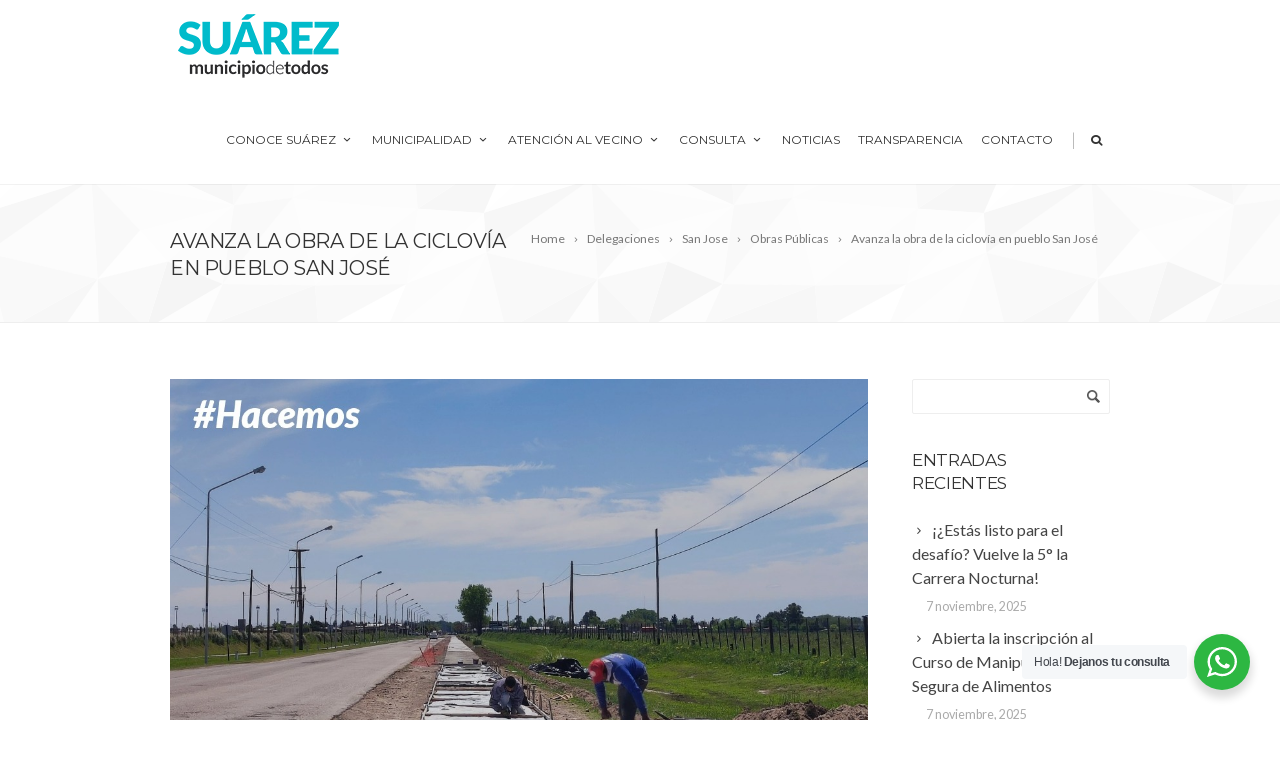

--- FILE ---
content_type: text/html; charset=UTF-8
request_url: https://www.coronelsuarez.gob.ar/avanza-la-obra-de-la-ciclovia-en-pueblo-san-jose/
body_size: 19222
content:
<!DOCTYPE html>
<!--[if IE 7]>
<html class="ie ie7" lang="es">
<![endif]-->
<!--[if IE 8]>
<html class="ie ie8" lang="es">
<![endif]-->
<!--[if !(IE 7) | !(IE 8)  ]><!-->
<html lang="es">
<!--<![endif]-->
<head>
	<!-- Basic Page Needs
  ================================================== -->
	<meta charset="UTF-8">

	<!-- Mobile Specific Metas
	================================================== -->
			<meta name="viewport" content="width=device-width, initial-scale=1, maximum-scale=1">
		
	
		

	<title>Avanza la obra de la ciclovía en pueblo San José &#8211; Municipalidad de Coronel Suárez</title>
<meta name='robots' content='max-image-preview:large' />
	<style>img:is([sizes="auto" i], [sizes^="auto," i]) { contain-intrinsic-size: 3000px 1500px }</style>
	<link rel='dns-prefetch' href='//fonts.googleapis.com' />
<link rel="alternate" type="application/rss+xml" title="Municipalidad de Coronel Suárez &raquo; Feed" href="https://www.coronelsuarez.gob.ar/feed/" />
<link rel="alternate" type="application/rss+xml" title="Municipalidad de Coronel Suárez &raquo; Feed de los comentarios" href="https://www.coronelsuarez.gob.ar/comments/feed/" />
<link rel="alternate" type="application/rss+xml" title="Municipalidad de Coronel Suárez &raquo; Comentario Avanza la obra de la ciclovía en pueblo San José del feed" href="https://www.coronelsuarez.gob.ar/avanza-la-obra-de-la-ciclovia-en-pueblo-san-jose/feed/" />
<script type="text/javascript">
/* <![CDATA[ */
window._wpemojiSettings = {"baseUrl":"https:\/\/s.w.org\/images\/core\/emoji\/16.0.1\/72x72\/","ext":".png","svgUrl":"https:\/\/s.w.org\/images\/core\/emoji\/16.0.1\/svg\/","svgExt":".svg","source":{"concatemoji":"https:\/\/www.coronelsuarez.gob.ar\/wp-includes\/js\/wp-emoji-release.min.js?ver=6.8.3"}};
/*! This file is auto-generated */
!function(s,n){var o,i,e;function c(e){try{var t={supportTests:e,timestamp:(new Date).valueOf()};sessionStorage.setItem(o,JSON.stringify(t))}catch(e){}}function p(e,t,n){e.clearRect(0,0,e.canvas.width,e.canvas.height),e.fillText(t,0,0);var t=new Uint32Array(e.getImageData(0,0,e.canvas.width,e.canvas.height).data),a=(e.clearRect(0,0,e.canvas.width,e.canvas.height),e.fillText(n,0,0),new Uint32Array(e.getImageData(0,0,e.canvas.width,e.canvas.height).data));return t.every(function(e,t){return e===a[t]})}function u(e,t){e.clearRect(0,0,e.canvas.width,e.canvas.height),e.fillText(t,0,0);for(var n=e.getImageData(16,16,1,1),a=0;a<n.data.length;a++)if(0!==n.data[a])return!1;return!0}function f(e,t,n,a){switch(t){case"flag":return n(e,"\ud83c\udff3\ufe0f\u200d\u26a7\ufe0f","\ud83c\udff3\ufe0f\u200b\u26a7\ufe0f")?!1:!n(e,"\ud83c\udde8\ud83c\uddf6","\ud83c\udde8\u200b\ud83c\uddf6")&&!n(e,"\ud83c\udff4\udb40\udc67\udb40\udc62\udb40\udc65\udb40\udc6e\udb40\udc67\udb40\udc7f","\ud83c\udff4\u200b\udb40\udc67\u200b\udb40\udc62\u200b\udb40\udc65\u200b\udb40\udc6e\u200b\udb40\udc67\u200b\udb40\udc7f");case"emoji":return!a(e,"\ud83e\udedf")}return!1}function g(e,t,n,a){var r="undefined"!=typeof WorkerGlobalScope&&self instanceof WorkerGlobalScope?new OffscreenCanvas(300,150):s.createElement("canvas"),o=r.getContext("2d",{willReadFrequently:!0}),i=(o.textBaseline="top",o.font="600 32px Arial",{});return e.forEach(function(e){i[e]=t(o,e,n,a)}),i}function t(e){var t=s.createElement("script");t.src=e,t.defer=!0,s.head.appendChild(t)}"undefined"!=typeof Promise&&(o="wpEmojiSettingsSupports",i=["flag","emoji"],n.supports={everything:!0,everythingExceptFlag:!0},e=new Promise(function(e){s.addEventListener("DOMContentLoaded",e,{once:!0})}),new Promise(function(t){var n=function(){try{var e=JSON.parse(sessionStorage.getItem(o));if("object"==typeof e&&"number"==typeof e.timestamp&&(new Date).valueOf()<e.timestamp+604800&&"object"==typeof e.supportTests)return e.supportTests}catch(e){}return null}();if(!n){if("undefined"!=typeof Worker&&"undefined"!=typeof OffscreenCanvas&&"undefined"!=typeof URL&&URL.createObjectURL&&"undefined"!=typeof Blob)try{var e="postMessage("+g.toString()+"("+[JSON.stringify(i),f.toString(),p.toString(),u.toString()].join(",")+"));",a=new Blob([e],{type:"text/javascript"}),r=new Worker(URL.createObjectURL(a),{name:"wpTestEmojiSupports"});return void(r.onmessage=function(e){c(n=e.data),r.terminate(),t(n)})}catch(e){}c(n=g(i,f,p,u))}t(n)}).then(function(e){for(var t in e)n.supports[t]=e[t],n.supports.everything=n.supports.everything&&n.supports[t],"flag"!==t&&(n.supports.everythingExceptFlag=n.supports.everythingExceptFlag&&n.supports[t]);n.supports.everythingExceptFlag=n.supports.everythingExceptFlag&&!n.supports.flag,n.DOMReady=!1,n.readyCallback=function(){n.DOMReady=!0}}).then(function(){return e}).then(function(){var e;n.supports.everything||(n.readyCallback(),(e=n.source||{}).concatemoji?t(e.concatemoji):e.wpemoji&&e.twemoji&&(t(e.twemoji),t(e.wpemoji)))}))}((window,document),window._wpemojiSettings);
/* ]]> */
</script>

<style id='wp-emoji-styles-inline-css' type='text/css'>

	img.wp-smiley, img.emoji {
		display: inline !important;
		border: none !important;
		box-shadow: none !important;
		height: 1em !important;
		width: 1em !important;
		margin: 0 0.07em !important;
		vertical-align: -0.1em !important;
		background: none !important;
		padding: 0 !important;
	}
</style>
<style id='classic-theme-styles-inline-css' type='text/css'>
/*! This file is auto-generated */
.wp-block-button__link{color:#fff;background-color:#32373c;border-radius:9999px;box-shadow:none;text-decoration:none;padding:calc(.667em + 2px) calc(1.333em + 2px);font-size:1.125em}.wp-block-file__button{background:#32373c;color:#fff;text-decoration:none}
</style>
<link rel='stylesheet' id='nta-css-popup-css' href='https://www.coronelsuarez.gob.ar/wp-content/plugins/wp-whatsapp/assets/dist/css/style.css?ver=6.8.3' type='text/css' media='all' />
<link rel='stylesheet' id='contact-form-7-css' href='https://www.coronelsuarez.gob.ar/wp-content/plugins/contact-form-7/includes/css/styles.css?ver=6.1.1' type='text/css' media='all' />
<link rel='stylesheet' id='embedpress-style-css' href='https://www.coronelsuarez.gob.ar/wp-content/plugins/embedpress/assets/css/embedpress.css?ver=4.3.0' type='text/css' media='all' />
<style id='global-styles-inline-css' type='text/css'>
:root{--wp--preset--aspect-ratio--square: 1;--wp--preset--aspect-ratio--4-3: 4/3;--wp--preset--aspect-ratio--3-4: 3/4;--wp--preset--aspect-ratio--3-2: 3/2;--wp--preset--aspect-ratio--2-3: 2/3;--wp--preset--aspect-ratio--16-9: 16/9;--wp--preset--aspect-ratio--9-16: 9/16;--wp--preset--color--black: #000000;--wp--preset--color--cyan-bluish-gray: #abb8c3;--wp--preset--color--white: #ffffff;--wp--preset--color--pale-pink: #f78da7;--wp--preset--color--vivid-red: #cf2e2e;--wp--preset--color--luminous-vivid-orange: #ff6900;--wp--preset--color--luminous-vivid-amber: #fcb900;--wp--preset--color--light-green-cyan: #7bdcb5;--wp--preset--color--vivid-green-cyan: #00d084;--wp--preset--color--pale-cyan-blue: #8ed1fc;--wp--preset--color--vivid-cyan-blue: #0693e3;--wp--preset--color--vivid-purple: #9b51e0;--wp--preset--gradient--vivid-cyan-blue-to-vivid-purple: linear-gradient(135deg,rgb(6,147,227) 0%,rgb(155,81,224) 100%);--wp--preset--gradient--light-green-cyan-to-vivid-green-cyan: linear-gradient(135deg,rgb(122,220,180) 0%,rgb(0,208,130) 100%);--wp--preset--gradient--luminous-vivid-amber-to-luminous-vivid-orange: linear-gradient(135deg,rgb(252,185,0) 0%,rgb(255,105,0) 100%);--wp--preset--gradient--luminous-vivid-orange-to-vivid-red: linear-gradient(135deg,rgb(255,105,0) 0%,rgb(207,46,46) 100%);--wp--preset--gradient--very-light-gray-to-cyan-bluish-gray: linear-gradient(135deg,rgb(238,238,238) 0%,rgb(169,184,195) 100%);--wp--preset--gradient--cool-to-warm-spectrum: linear-gradient(135deg,rgb(74,234,220) 0%,rgb(151,120,209) 20%,rgb(207,42,186) 40%,rgb(238,44,130) 60%,rgb(251,105,98) 80%,rgb(254,248,76) 100%);--wp--preset--gradient--blush-light-purple: linear-gradient(135deg,rgb(255,206,236) 0%,rgb(152,150,240) 100%);--wp--preset--gradient--blush-bordeaux: linear-gradient(135deg,rgb(254,205,165) 0%,rgb(254,45,45) 50%,rgb(107,0,62) 100%);--wp--preset--gradient--luminous-dusk: linear-gradient(135deg,rgb(255,203,112) 0%,rgb(199,81,192) 50%,rgb(65,88,208) 100%);--wp--preset--gradient--pale-ocean: linear-gradient(135deg,rgb(255,245,203) 0%,rgb(182,227,212) 50%,rgb(51,167,181) 100%);--wp--preset--gradient--electric-grass: linear-gradient(135deg,rgb(202,248,128) 0%,rgb(113,206,126) 100%);--wp--preset--gradient--midnight: linear-gradient(135deg,rgb(2,3,129) 0%,rgb(40,116,252) 100%);--wp--preset--font-size--small: 13px;--wp--preset--font-size--medium: 20px;--wp--preset--font-size--large: 36px;--wp--preset--font-size--x-large: 42px;--wp--preset--spacing--20: 0.44rem;--wp--preset--spacing--30: 0.67rem;--wp--preset--spacing--40: 1rem;--wp--preset--spacing--50: 1.5rem;--wp--preset--spacing--60: 2.25rem;--wp--preset--spacing--70: 3.38rem;--wp--preset--spacing--80: 5.06rem;--wp--preset--shadow--natural: 6px 6px 9px rgba(0, 0, 0, 0.2);--wp--preset--shadow--deep: 12px 12px 50px rgba(0, 0, 0, 0.4);--wp--preset--shadow--sharp: 6px 6px 0px rgba(0, 0, 0, 0.2);--wp--preset--shadow--outlined: 6px 6px 0px -3px rgb(255, 255, 255), 6px 6px rgb(0, 0, 0);--wp--preset--shadow--crisp: 6px 6px 0px rgb(0, 0, 0);}:where(.is-layout-flex){gap: 0.5em;}:where(.is-layout-grid){gap: 0.5em;}body .is-layout-flex{display: flex;}.is-layout-flex{flex-wrap: wrap;align-items: center;}.is-layout-flex > :is(*, div){margin: 0;}body .is-layout-grid{display: grid;}.is-layout-grid > :is(*, div){margin: 0;}:where(.wp-block-columns.is-layout-flex){gap: 2em;}:where(.wp-block-columns.is-layout-grid){gap: 2em;}:where(.wp-block-post-template.is-layout-flex){gap: 1.25em;}:where(.wp-block-post-template.is-layout-grid){gap: 1.25em;}.has-black-color{color: var(--wp--preset--color--black) !important;}.has-cyan-bluish-gray-color{color: var(--wp--preset--color--cyan-bluish-gray) !important;}.has-white-color{color: var(--wp--preset--color--white) !important;}.has-pale-pink-color{color: var(--wp--preset--color--pale-pink) !important;}.has-vivid-red-color{color: var(--wp--preset--color--vivid-red) !important;}.has-luminous-vivid-orange-color{color: var(--wp--preset--color--luminous-vivid-orange) !important;}.has-luminous-vivid-amber-color{color: var(--wp--preset--color--luminous-vivid-amber) !important;}.has-light-green-cyan-color{color: var(--wp--preset--color--light-green-cyan) !important;}.has-vivid-green-cyan-color{color: var(--wp--preset--color--vivid-green-cyan) !important;}.has-pale-cyan-blue-color{color: var(--wp--preset--color--pale-cyan-blue) !important;}.has-vivid-cyan-blue-color{color: var(--wp--preset--color--vivid-cyan-blue) !important;}.has-vivid-purple-color{color: var(--wp--preset--color--vivid-purple) !important;}.has-black-background-color{background-color: var(--wp--preset--color--black) !important;}.has-cyan-bluish-gray-background-color{background-color: var(--wp--preset--color--cyan-bluish-gray) !important;}.has-white-background-color{background-color: var(--wp--preset--color--white) !important;}.has-pale-pink-background-color{background-color: var(--wp--preset--color--pale-pink) !important;}.has-vivid-red-background-color{background-color: var(--wp--preset--color--vivid-red) !important;}.has-luminous-vivid-orange-background-color{background-color: var(--wp--preset--color--luminous-vivid-orange) !important;}.has-luminous-vivid-amber-background-color{background-color: var(--wp--preset--color--luminous-vivid-amber) !important;}.has-light-green-cyan-background-color{background-color: var(--wp--preset--color--light-green-cyan) !important;}.has-vivid-green-cyan-background-color{background-color: var(--wp--preset--color--vivid-green-cyan) !important;}.has-pale-cyan-blue-background-color{background-color: var(--wp--preset--color--pale-cyan-blue) !important;}.has-vivid-cyan-blue-background-color{background-color: var(--wp--preset--color--vivid-cyan-blue) !important;}.has-vivid-purple-background-color{background-color: var(--wp--preset--color--vivid-purple) !important;}.has-black-border-color{border-color: var(--wp--preset--color--black) !important;}.has-cyan-bluish-gray-border-color{border-color: var(--wp--preset--color--cyan-bluish-gray) !important;}.has-white-border-color{border-color: var(--wp--preset--color--white) !important;}.has-pale-pink-border-color{border-color: var(--wp--preset--color--pale-pink) !important;}.has-vivid-red-border-color{border-color: var(--wp--preset--color--vivid-red) !important;}.has-luminous-vivid-orange-border-color{border-color: var(--wp--preset--color--luminous-vivid-orange) !important;}.has-luminous-vivid-amber-border-color{border-color: var(--wp--preset--color--luminous-vivid-amber) !important;}.has-light-green-cyan-border-color{border-color: var(--wp--preset--color--light-green-cyan) !important;}.has-vivid-green-cyan-border-color{border-color: var(--wp--preset--color--vivid-green-cyan) !important;}.has-pale-cyan-blue-border-color{border-color: var(--wp--preset--color--pale-cyan-blue) !important;}.has-vivid-cyan-blue-border-color{border-color: var(--wp--preset--color--vivid-cyan-blue) !important;}.has-vivid-purple-border-color{border-color: var(--wp--preset--color--vivid-purple) !important;}.has-vivid-cyan-blue-to-vivid-purple-gradient-background{background: var(--wp--preset--gradient--vivid-cyan-blue-to-vivid-purple) !important;}.has-light-green-cyan-to-vivid-green-cyan-gradient-background{background: var(--wp--preset--gradient--light-green-cyan-to-vivid-green-cyan) !important;}.has-luminous-vivid-amber-to-luminous-vivid-orange-gradient-background{background: var(--wp--preset--gradient--luminous-vivid-amber-to-luminous-vivid-orange) !important;}.has-luminous-vivid-orange-to-vivid-red-gradient-background{background: var(--wp--preset--gradient--luminous-vivid-orange-to-vivid-red) !important;}.has-very-light-gray-to-cyan-bluish-gray-gradient-background{background: var(--wp--preset--gradient--very-light-gray-to-cyan-bluish-gray) !important;}.has-cool-to-warm-spectrum-gradient-background{background: var(--wp--preset--gradient--cool-to-warm-spectrum) !important;}.has-blush-light-purple-gradient-background{background: var(--wp--preset--gradient--blush-light-purple) !important;}.has-blush-bordeaux-gradient-background{background: var(--wp--preset--gradient--blush-bordeaux) !important;}.has-luminous-dusk-gradient-background{background: var(--wp--preset--gradient--luminous-dusk) !important;}.has-pale-ocean-gradient-background{background: var(--wp--preset--gradient--pale-ocean) !important;}.has-electric-grass-gradient-background{background: var(--wp--preset--gradient--electric-grass) !important;}.has-midnight-gradient-background{background: var(--wp--preset--gradient--midnight) !important;}.has-small-font-size{font-size: var(--wp--preset--font-size--small) !important;}.has-medium-font-size{font-size: var(--wp--preset--font-size--medium) !important;}.has-large-font-size{font-size: var(--wp--preset--font-size--large) !important;}.has-x-large-font-size{font-size: var(--wp--preset--font-size--x-large) !important;}
:where(.wp-block-columns.is-layout-flex){gap: 2em;}:where(.wp-block-columns.is-layout-grid){gap: 2em;}
:root :where(.wp-block-pullquote){font-size: 1.5em;line-height: 1.6;}
:where(.wp-block-post-template.is-layout-flex){gap: 1.25em;}:where(.wp-block-post-template.is-layout-grid){gap: 1.25em;}
</style>
<link rel='stylesheet' id='boc-grid-css' href='https://www.coronelsuarez.gob.ar/wp-content/themes/fortuna/stylesheets/grid.css?ver=6.8.3' type='text/css' media='all' />
<link rel='stylesheet' id='boc-icon-css' href='https://www.coronelsuarez.gob.ar/wp-content/themes/fortuna/stylesheets/icons.css?ver=6.8.3' type='text/css' media='all' />
<link rel='stylesheet' id='js_composer_front-css' href='https://www.coronelsuarez.gob.ar/wp-content/plugins/js_composer/assets/css/js_composer.min.css?ver=6.10.0' type='text/css' media='all' />
<link rel='stylesheet' id='boc-main-styles-css' href='https://www.coronelsuarez.gob.ar/wp-content/themes/fortuna/style.css?ver=6.8.3' type='text/css' media='all' />
<link rel='stylesheet' id='boc-animation-styles-css' href='https://www.coronelsuarez.gob.ar/wp-content/themes/fortuna/stylesheets/animations.css?ver=6.8.3' type='text/css' media='all' />
<style id='boc-animation-styles-inline-css' type='text/css'>

				#menu > ul > li > a {
					font-size: 12px;
				}

				#menu > ul > li ul > li > a {
					font-size: 12px;
				}

				.button, a.button, button, input[type='submit'], input[type='reset'], input[type='button'] {
					text-transform: uppercase;
				}

				.main_menu_underline_effect #menu > ul > li > a:after{ background-color: #08ada7; }

			#footer {
				position: relative;
			}

</style>
<link rel='stylesheet' id='boc-responsive-style-css' href='https://www.coronelsuarez.gob.ar/wp-content/themes/fortuna/stylesheets/grid_responsive.css?ver=6.8.3' type='text/css' media='all' />
<link rel='stylesheet' id='boc-fonts-css' href='//fonts.googleapis.com/css?family=Lato%3A300%2C400%2C700%2C400italic%7CMontserrat%3A400%2C500%2C600%2C700&#038;ver=1.0.0' type='text/css' media='all' />
<link rel='stylesheet' id='dashicons-css' href='https://www.coronelsuarez.gob.ar/wp-includes/css/dashicons.min.css?ver=6.8.3' type='text/css' media='all' />
<link rel='stylesheet' id='__EPYT__style-css' href='https://www.coronelsuarez.gob.ar/wp-content/plugins/youtube-embed-plus/styles/ytprefs.min.css?ver=14.2.3' type='text/css' media='all' />
<style id='__EPYT__style-inline-css' type='text/css'>

                .epyt-gallery-thumb {
                        width: 33.333%;
                }
                
                         @media (min-width:0px) and (max-width: 767px) {
                            .epyt-gallery-rowbreak {
                                display: none;
                            }
                            .epyt-gallery-allthumbs[class*="epyt-cols"] .epyt-gallery-thumb {
                                width: 100% !important;
                            }
                          }
</style>
<script type="text/javascript" src="https://www.coronelsuarez.gob.ar/wp-content/plugins/gutenberg/build/hooks/index.min.js?ver=84e753e2b66eb7028d38" id="wp-hooks-js"></script>
<script type="text/javascript" src="https://www.coronelsuarez.gob.ar/wp-content/plugins/gutenberg/build/i18n/index.min.js?ver=22a1c06a0d86859c1055" id="wp-i18n-js"></script>
<script type="text/javascript" id="wp-i18n-js-after">
/* <![CDATA[ */
wp.i18n.setLocaleData( { 'text direction\u0004ltr': [ 'ltr' ] } );
/* ]]> */
</script>
<script type="text/javascript" src="https://www.coronelsuarez.gob.ar/wp-includes/js/jquery/jquery.min.js?ver=3.7.1" id="jquery-core-js"></script>
<script type="text/javascript" src="https://www.coronelsuarez.gob.ar/wp-includes/js/jquery/jquery-migrate.min.js?ver=3.4.1" id="jquery-migrate-js"></script>
<script type="text/javascript" src="https://www.coronelsuarez.gob.ar/wp-content/themes/fortuna/js/libs.min.js?ver=6.8.3" id="fortuna.lib-js"></script>
<script type="text/javascript" id="fortuna.common-js-extra">
/* <![CDATA[ */
var bocJSParams = {"boc_is_mobile_device":"","boc_theme_url":"https:\/\/www.coronelsuarez.gob.ar\/wp-content\/themes\/fortuna","header_height":"92","sticky_header":"1","submenu_arrow_effect":"1","mm_bordered_columns":"1","transparent_header":"0","fixed_footer":"0","boc_submenu_animation_effect":"sub_fade_in"};
/* ]]> */
</script>
<script type="text/javascript" src="https://www.coronelsuarez.gob.ar/wp-content/themes/fortuna/js/common.js?ver=6.8.3" id="fortuna.common-js"></script>
<script type="text/javascript" src="https://www.coronelsuarez.gob.ar/wp-content/themes/fortuna/js/jquery.smoothscroll.js?ver=6.8.3" id="smoothscroll-js"></script>
<script type="text/javascript" id="__ytprefs__-js-extra">
/* <![CDATA[ */
var _EPYT_ = {"ajaxurl":"https:\/\/www.coronelsuarez.gob.ar\/wp-admin\/admin-ajax.php","security":"507b536e72","gallery_scrolloffset":"20","eppathtoscripts":"https:\/\/www.coronelsuarez.gob.ar\/wp-content\/plugins\/youtube-embed-plus\/scripts\/","eppath":"https:\/\/www.coronelsuarez.gob.ar\/wp-content\/plugins\/youtube-embed-plus\/","epresponsiveselector":"[\"iframe.__youtube_prefs__\",\"iframe[src*='youtube.com']\",\"iframe[src*='youtube-nocookie.com']\",\"iframe[data-ep-src*='youtube.com']\",\"iframe[data-ep-src*='youtube-nocookie.com']\",\"iframe[data-ep-gallerysrc*='youtube.com']\"]","epdovol":"1","version":"14.2.3","evselector":"iframe.__youtube_prefs__[src], iframe[src*=\"youtube.com\/embed\/\"], iframe[src*=\"youtube-nocookie.com\/embed\/\"]","ajax_compat":"","maxres_facade":"eager","ytapi_load":"light","pause_others":"","stopMobileBuffer":"1","facade_mode":"","not_live_on_channel":""};
/* ]]> */
</script>
<script type="text/javascript" src="https://www.coronelsuarez.gob.ar/wp-content/plugins/youtube-embed-plus/scripts/ytprefs.min.js?ver=14.2.3" id="__ytprefs__-js"></script>
<link rel="https://api.w.org/" href="https://www.coronelsuarez.gob.ar/wp-json/" /><link rel="alternate" title="JSON" type="application/json" href="https://www.coronelsuarez.gob.ar/wp-json/wp/v2/posts/87113" /><link rel="EditURI" type="application/rsd+xml" title="RSD" href="https://www.coronelsuarez.gob.ar/xmlrpc.php?rsd" />
<meta name="generator" content="WordPress 6.8.3" />
<link rel="canonical" href="https://www.coronelsuarez.gob.ar/avanza-la-obra-de-la-ciclovia-en-pueblo-san-jose/" />
<link rel='shortlink' href='https://www.coronelsuarez.gob.ar/?p=87113' />
<link rel="alternate" title="oEmbed (JSON)" type="application/json+oembed" href="https://www.coronelsuarez.gob.ar/wp-json/oembed/1.0/embed?url=https%3A%2F%2Fwww.coronelsuarez.gob.ar%2Favanza-la-obra-de-la-ciclovia-en-pueblo-san-jose%2F" />
<link rel="alternate" title="oEmbed (XML)" type="text/xml+oembed" href="https://www.coronelsuarez.gob.ar/wp-json/oembed/1.0/embed?url=https%3A%2F%2Fwww.coronelsuarez.gob.ar%2Favanza-la-obra-de-la-ciclovia-en-pueblo-san-jose%2F&#038;format=xml" />
<script type='text/javascript'>
				jQuery(document).ready(function($) {
				var ult_smooth_speed = 250;
				var ult_smooth_step = 45;
				$('html').attr('data-ult_smooth_speed',ult_smooth_speed).attr('data-ult_smooth_step',ult_smooth_step);
				});
			</script><meta name="generator" content="Powered by WPBakery Page Builder - drag and drop page builder for WordPress."/>
<meta name="generator" content="Powered by Slider Revolution 6.7.18 - responsive, Mobile-Friendly Slider Plugin for WordPress with comfortable drag and drop interface." />
<link rel="icon" href="https://www.coronelsuarez.gob.ar/wp-content/uploads/2020/10/cropped-logomcs-1-32x32.jpg" sizes="32x32" />
<link rel="icon" href="https://www.coronelsuarez.gob.ar/wp-content/uploads/2020/10/cropped-logomcs-1-192x192.jpg" sizes="192x192" />
<link rel="apple-touch-icon" href="https://www.coronelsuarez.gob.ar/wp-content/uploads/2020/10/cropped-logomcs-1-180x180.jpg" />
<meta name="msapplication-TileImage" content="https://www.coronelsuarez.gob.ar/wp-content/uploads/2020/10/cropped-logomcs-1-270x270.jpg" />
<script>function setREVStartSize(e){
			//window.requestAnimationFrame(function() {
				window.RSIW = window.RSIW===undefined ? window.innerWidth : window.RSIW;
				window.RSIH = window.RSIH===undefined ? window.innerHeight : window.RSIH;
				try {
					var pw = document.getElementById(e.c).parentNode.offsetWidth,
						newh;
					pw = pw===0 || isNaN(pw) || (e.l=="fullwidth" || e.layout=="fullwidth") ? window.RSIW : pw;
					e.tabw = e.tabw===undefined ? 0 : parseInt(e.tabw);
					e.thumbw = e.thumbw===undefined ? 0 : parseInt(e.thumbw);
					e.tabh = e.tabh===undefined ? 0 : parseInt(e.tabh);
					e.thumbh = e.thumbh===undefined ? 0 : parseInt(e.thumbh);
					e.tabhide = e.tabhide===undefined ? 0 : parseInt(e.tabhide);
					e.thumbhide = e.thumbhide===undefined ? 0 : parseInt(e.thumbhide);
					e.mh = e.mh===undefined || e.mh=="" || e.mh==="auto" ? 0 : parseInt(e.mh,0);
					if(e.layout==="fullscreen" || e.l==="fullscreen")
						newh = Math.max(e.mh,window.RSIH);
					else{
						e.gw = Array.isArray(e.gw) ? e.gw : [e.gw];
						for (var i in e.rl) if (e.gw[i]===undefined || e.gw[i]===0) e.gw[i] = e.gw[i-1];
						e.gh = e.el===undefined || e.el==="" || (Array.isArray(e.el) && e.el.length==0)? e.gh : e.el;
						e.gh = Array.isArray(e.gh) ? e.gh : [e.gh];
						for (var i in e.rl) if (e.gh[i]===undefined || e.gh[i]===0) e.gh[i] = e.gh[i-1];
											
						var nl = new Array(e.rl.length),
							ix = 0,
							sl;
						e.tabw = e.tabhide>=pw ? 0 : e.tabw;
						e.thumbw = e.thumbhide>=pw ? 0 : e.thumbw;
						e.tabh = e.tabhide>=pw ? 0 : e.tabh;
						e.thumbh = e.thumbhide>=pw ? 0 : e.thumbh;
						for (var i in e.rl) nl[i] = e.rl[i]<window.RSIW ? 0 : e.rl[i];
						sl = nl[0];
						for (var i in nl) if (sl>nl[i] && nl[i]>0) { sl = nl[i]; ix=i;}
						var m = pw>(e.gw[ix]+e.tabw+e.thumbw) ? 1 : (pw-(e.tabw+e.thumbw)) / (e.gw[ix]);
						newh =  (e.gh[ix] * m) + (e.tabh + e.thumbh);
					}
					var el = document.getElementById(e.c);
					if (el!==null && el) el.style.height = newh+"px";
					el = document.getElementById(e.c+"_wrapper");
					if (el!==null && el) {
						el.style.height = newh+"px";
						el.style.display = "block";
					}
				} catch(e){
					console.log("Failure at Presize of Slider:" + e)
				}
			//});
		  };</script>
		<style type="text/css" id="wp-custom-css">
			.menu_vial {
	color: #FC5C00;
}		</style>
		<noscript><style> .wpb_animate_when_almost_visible { opacity: 1; }</style></noscript>	
	
</head>

<body class="wp-singular post-template-default single single-post postid-87113 single-format-standard wp-theme-fortuna wpb-js-composer js-comp-ver-6.10.0 vc_responsive">
	
	

	
	
  <!-- Page Wrapper::START -->
  <div id="wrapper" class="full_width_wrapper page_title_bgr bgr_style1 responsive ">
  
	<!-- Header::START -->
		
	<header id= "header" 
			class= "no_subheader 
										sticky_header					hide_subheader_on_scroll">
		
		
				
		
		<div class="rel_pos">
		
			<div class="container">
			
				<div class="section rel_pos ">
			
											
					<div id="logo">
											<div class='logo_img '>
								<a href="https://www.coronelsuarez.gob.ar/" title="Municipalidad de Coronel Suárez" rel="home">
									<img src="https://www.coronelsuarez.gob.ar/wp-content/uploads/2020/10/logo_n.png" alt="Municipalidad de Coronel Suárez"/>
																	</a>
							</div>
								
					</div>

					<div id="mobile_menu_toggler">
					  <div id="m_nav_menu" class="m_nav">
						<div class="m_nav_ham button_closed" id="m_ham_1"></div>
						<div class="m_nav_ham button_closed" id="m_ham_2"></div>
						<div class="m_nav_ham button_closed" id="m_ham_3"></div>
					  </div>
					</div>

				
					<div class="custom_menu_4 main_menu_underline_effect">	
					<div id="menu" class="menu-menu-principal-container"><ul><li id="menu-item-37936" class="menu-item menu-item-type-custom menu-item-object-custom menu-item-has-children menu-item-37936"><a href="#">Conoce Suárez<span></span></a>
<ul class="sub-menu">
	<li id="menu-item-37928" class="menu-item menu-item-type-post_type menu-item-object-page menu-item-37928"><a href="https://www.coronelsuarez.gob.ar/autoridades/">Autoridades</a></li>
	<li id="menu-item-37947" class="menu-item menu-item-type-post_type menu-item-object-page menu-item-37947"><a href="https://www.coronelsuarez.gob.ar/centro-de-investigaciones-historicas/">Centro de investigaciones Históricas</a></li>
	<li id="menu-item-37948" class="menu-item menu-item-type-post_type menu-item-object-page menu-item-37948"><a href="https://www.coronelsuarez.gob.ar/estadisticas/">Estadísticas</a></li>
	<li id="menu-item-37908" class="menu-item menu-item-type-post_type menu-item-object-page menu-item-37908"><a href="https://www.coronelsuarez.gob.ar/historia/">Historia</a></li>
	<li id="menu-item-37927" class="menu-item menu-item-type-post_type menu-item-object-page menu-item-37927"><a href="https://www.coronelsuarez.gob.ar/intendentes-2/">Intendentes</a></li>
	<li id="menu-item-37924" class="menu-item menu-item-type-post_type menu-item-object-page menu-item-37924"><a href="https://www.coronelsuarez.gob.ar/simbolos-municipales/">Símbolos Municipales</a></li>
	<li id="menu-item-37926" class="menu-item menu-item-type-post_type menu-item-object-page menu-item-37926"><a href="https://www.coronelsuarez.gob.ar/simbolos-patrios-nacionales/">Símbolos Patrios</a></li>
	<li id="menu-item-37925" class="menu-item menu-item-type-post_type menu-item-object-page menu-item-37925"><a href="https://www.coronelsuarez.gob.ar/simbolos-provinciales/">Símbolos Provinciales</a></li>
	<li id="menu-item-37931" class="menu-item menu-item-type-post_type menu-item-object-page menu-item-37931"><a href="https://www.coronelsuarez.gob.ar/distintivo/">Distintivo Patrio</a></li>
</ul>
</li>
<li id="menu-item-37937" class="menu-item menu-item-type-custom menu-item-object-custom menu-item-has-children menu-item-37937"><a href="#">Municipalidad<span></span></a>
<ul class="sub-menu">
	<li id="menu-item-90603" class="menu-item menu-item-type-custom menu-item-object-custom menu-item-has-children menu-item-90603"><a href="#">CONDUCCION SUPERIOR<span></span></a>
	<ul class="sub-menu">
		<li id="menu-item-90909" class="menu-item menu-item-type-post_type menu-item-object-page menu-item-90909"><a href="https://www.coronelsuarez.gob.ar/instituto-de-la-vivienda/">Instituto Municipal de la Vivienda</a></li>
		<li id="menu-item-90602" class="menu-item menu-item-type-post_type menu-item-object-page menu-item-90602"><a href="https://www.coronelsuarez.gob.ar/banda-municipal/">Banda Municipal</a></li>
	</ul>
</li>
	<li id="menu-item-90547" class="menu-item menu-item-type-post_type menu-item-object-page menu-item-has-children menu-item-90547"><a href="https://www.coronelsuarez.gob.ar/jefatura-de-gabinete/">JEFATURA DE GABINETE<span></span></a>
	<ul class="sub-menu">
		<li id="menu-item-37954" class="menu-item menu-item-type-post_type menu-item-object-page menu-item-37954"><a href="https://www.coronelsuarez.gob.ar/punto-digital/">Punto Digital &#8211; Dirección de Comunicaciones</a></li>
		<li id="menu-item-91854" class="menu-item menu-item-type-custom menu-item-object-custom menu-item-91854"><a href="https://creus.edu.ar/">Educación /CREUS</a></li>
		<li id="menu-item-37919" class="menu-item menu-item-type-post_type menu-item-object-page menu-item-has-children menu-item-37919"><a href="https://www.coronelsuarez.gob.ar/cultura/">Instituto Cultural<span></span></a>
		<ul class="sub-menu">
			<li id="menu-item-90545" class="menu-item menu-item-type-post_type menu-item-object-page menu-item-90545"><a href="https://www.coronelsuarez.gob.ar/escuela-de-musica/">EMMCoS</a></li>
		</ul>
</li>
		<li id="menu-item-90539" class="menu-item menu-item-type-post_type menu-item-object-page menu-item-90539"><a href="https://www.coronelsuarez.gob.ar/omic/">OMIC</a></li>
		<li id="menu-item-78077" class="menu-item menu-item-type-post_type menu-item-object-page menu-item-78077"><a href="https://www.coronelsuarez.gob.ar/ambiente/">Ambiente</a></li>
		<li id="menu-item-37941" class="menu-item menu-item-type-post_type menu-item-object-page menu-item-37941"><a href="https://www.coronelsuarez.gob.ar/licencias/">Licencias</a></li>
		<li id="menu-item-37950" class="menu-item menu-item-type-post_type menu-item-object-page menu-item-37950"><a href="https://www.coronelsuarez.gob.ar/inspeccion-2/">Inspección</a></li>
	</ul>
</li>
	<li id="menu-item-37909" class="menu-item menu-item-type-post_type menu-item-object-page menu-item-has-children menu-item-37909"><a href="https://www.coronelsuarez.gob.ar/gobierno-y-seguridad/">GOBIERNO Y SEGURIDAD<span></span></a>
	<ul class="sub-menu">
		<li id="menu-item-37921" class="menu-item menu-item-type-post_type menu-item-object-page menu-item-37921"><a href="https://www.coronelsuarez.gob.ar/desarrollo-social/">Desarrollo Social</a></li>
		<li id="menu-item-37918" class="menu-item menu-item-type-post_type menu-item-object-page menu-item-37918"><a href="https://www.coronelsuarez.gob.ar/seguridad/">Seguridad</a></li>
		<li id="menu-item-37916" class="menu-item menu-item-type-post_type menu-item-object-page menu-item-37916"><a href="https://www.coronelsuarez.gob.ar/delegaciones-municipales/">Delegaciones Municipales</a></li>
		<li id="menu-item-37917" class="menu-item menu-item-type-post_type menu-item-object-page menu-item-37917"><a href="https://www.coronelsuarez.gob.ar/deportes/">Deportes</a></li>
		<li id="menu-item-37912" class="menu-item menu-item-type-post_type menu-item-object-page menu-item-has-children menu-item-37912"><a href="https://www.coronelsuarez.gob.ar/produccion/">Producción<span></span></a>
		<ul class="sub-menu">
			<li id="menu-item-37946" class="menu-item menu-item-type-post_type menu-item-object-page menu-item-37946"><a href="https://www.coronelsuarez.gob.ar/parques-industriales/">Parques Industriales</a></li>
		</ul>
</li>
		<li id="menu-item-37945" class="menu-item menu-item-type-custom menu-item-object-custom menu-item-37945"><a href="https://www.coronelsuarez.tur.ar/">Turismo</a></li>
	</ul>
</li>
	<li id="menu-item-78657" class="menu-item menu-item-type-post_type menu-item-object-page menu-item-has-children menu-item-78657"><a href="https://www.coronelsuarez.gob.ar/hacienda-2/">HACIENDA<span></span></a>
	<ul class="sub-menu">
		<li id="menu-item-37952" class="menu-item menu-item-type-post_type menu-item-object-page menu-item-37952"><a href="https://www.coronelsuarez.gob.ar/personal-municipal/">Personal / Empleado</a></li>
		<li id="menu-item-37920" class="menu-item menu-item-type-post_type menu-item-object-page menu-item-37920"><a href="https://www.coronelsuarez.gob.ar/ips/">IPS</a></li>
	</ul>
</li>
	<li id="menu-item-37911" class="menu-item menu-item-type-post_type menu-item-object-page menu-item-37911"><a href="https://www.coronelsuarez.gob.ar/obras-publicas/">INFRAESTRUCTURA, PLANIFICACIÓN Y SERVICIOS URBANOS</a></li>
	<li id="menu-item-37914" class="menu-item menu-item-type-post_type menu-item-object-page menu-item-37914"><a href="https://www.coronelsuarez.gob.ar/servicios-publicos/">SERVICIOS PÚBLICOS</a></li>
	<li id="menu-item-37913" class="menu-item menu-item-type-post_type menu-item-object-page menu-item-has-children menu-item-37913"><a href="https://www.coronelsuarez.gob.ar/salud/">SALUD<span></span></a>
	<ul class="sub-menu">
		<li id="menu-item-37951" class="menu-item menu-item-type-post_type menu-item-object-page menu-item-has-children menu-item-37951"><a href="https://www.coronelsuarez.gob.ar/discapacidad/">Discapacidad<span></span></a>
		<ul class="sub-menu">
			<li id="menu-item-92457" class="menu-item menu-item-type-post_type menu-item-object-page menu-item-92457"><a href="https://www.coronelsuarez.gob.ar/hogar-de-ancianos/">Hogar De Ancianos</a></li>
		</ul>
</li>
	</ul>
</li>
	<li id="menu-item-59149" class="menu-item menu-item-type-post_type menu-item-object-page menu-item-59149"><a href="https://www.coronelsuarez.gob.ar/comisionvial2021/">COMISIÓN VIAL</a></li>
</ul>
</li>
<li id="menu-item-37938" class="menu-item menu-item-type-custom menu-item-object-custom menu-item-has-children menu-item-37938"><a href="#">Atención al Vecino<span></span></a>
<ul class="sub-menu">
	<li id="menu-item-37939" class="menu-item menu-item-type-post_type menu-item-object-page menu-item-37939"><a href="https://www.coronelsuarez.gob.ar/tramites/">Trámites</a></li>
	<li id="menu-item-37933" class="menu-item menu-item-type-custom menu-item-object-custom menu-item-37933"><a href="https://modernizacioncs.gob.ar/deudaweb/">Tasas Municipales</a></li>
	<li id="menu-item-37934" class="menu-item menu-item-type-custom menu-item-object-custom menu-item-37934"><a href="http://www.coronelsuarezgis.gob.ar/">GIS</a></li>
	<li id="menu-item-37940" class="menu-item menu-item-type-post_type menu-item-object-page menu-item-37940"><a href="https://www.coronelsuarez.gob.ar/ips/">IPS</a></li>
	<li id="menu-item-37922" class="menu-item menu-item-type-post_type menu-item-object-page menu-item-37922"><a href="https://www.coronelsuarez.gob.ar/omic/">OMIC</a></li>
	<li id="menu-item-37930" class="menu-item menu-item-type-post_type menu-item-object-page menu-item-37930"><a href="https://www.coronelsuarez.gob.ar/reclamos/">Reclamos</a></li>
	<li id="menu-item-37932" class="menu-item menu-item-type-custom menu-item-object-custom menu-item-37932"><a href="https://sibom.slyt.gba.gov.ar/cities/29">Boletín Oficial Municipal (SIBOM)</a></li>
</ul>
</li>
<li id="menu-item-37935" class="menu-item menu-item-type-custom menu-item-object-custom menu-item-has-children menu-item-37935"><a href="#">Consulta<span></span></a>
<ul class="sub-menu">
	<li id="menu-item-37923" class="menu-item menu-item-type-post_type menu-item-object-page menu-item-37923"><a href="https://www.coronelsuarez.gob.ar/telefono/">Teléfono</a></li>
	<li id="menu-item-37953" class="menu-item menu-item-type-post_type menu-item-object-page menu-item-37953"><a href="https://www.coronelsuarez.gob.ar/e-mail/">E-mail</a></li>
	<li id="menu-item-37929" class="menu-item menu-item-type-post_type menu-item-object-page menu-item-37929"><a href="https://www.coronelsuarez.gob.ar/acceso-a-la-informacion-publica/">Acceso a la Información Pública</a></li>
</ul>
</li>
<li id="menu-item-37942" class="menu-item menu-item-type-post_type menu-item-object-page menu-item-37942"><a href="https://www.coronelsuarez.gob.ar/noticias/">Noticias</a></li>
<li id="menu-item-80894" class="menu-item menu-item-type-custom menu-item-object-custom menu-item-80894"><a href="https://www.coronelsuarez.gob.ar/transparencia-fiscal/">Transparencia</a></li>
<li id="menu-item-37915" class="menu-item menu-item-type-post_type menu-item-object-page menu-item-37915"><a href="https://www.coronelsuarez.gob.ar/contacto/">Contacto</a></li>
<li class="boc_search_border"><a href="#">|</a></li><li class="boc_search_toggle_li"><a href="#" class="header_search_icon icon icon-search3"></a></li></ul></div>					</div>
					
					

		
				</div>
				
				
			<div id="boc_searchform_in_header" class="">
				<div class="container">
					<form method="get" action="https://www.coronelsuarez.gob.ar/" role="search" class="header_search_form"><input type="search" name="s" autocomplete="off" placeholder="Type then hit enter to search..." /></form>
					<span id="boc_searchform_close" class="icon icon-close"></span>
				</div>
			</div>				
			
			
			</div>
		</div>

	
			
		<div id="mobile_menu">
			<ul><li class="menu-item menu-item-type-custom menu-item-object-custom menu-item-has-children menu-item-37936"><a href="#">Conoce Suárez<span></span></a>
<ul class="sub-menu">
	<li class="menu-item menu-item-type-post_type menu-item-object-page menu-item-37928"><a href="https://www.coronelsuarez.gob.ar/autoridades/">Autoridades</a></li>
	<li class="menu-item menu-item-type-post_type menu-item-object-page menu-item-37947"><a href="https://www.coronelsuarez.gob.ar/centro-de-investigaciones-historicas/">Centro de investigaciones Históricas</a></li>
	<li class="menu-item menu-item-type-post_type menu-item-object-page menu-item-37948"><a href="https://www.coronelsuarez.gob.ar/estadisticas/">Estadísticas</a></li>
	<li class="menu-item menu-item-type-post_type menu-item-object-page menu-item-37908"><a href="https://www.coronelsuarez.gob.ar/historia/">Historia</a></li>
	<li class="menu-item menu-item-type-post_type menu-item-object-page menu-item-37927"><a href="https://www.coronelsuarez.gob.ar/intendentes-2/">Intendentes</a></li>
	<li class="menu-item menu-item-type-post_type menu-item-object-page menu-item-37924"><a href="https://www.coronelsuarez.gob.ar/simbolos-municipales/">Símbolos Municipales</a></li>
	<li class="menu-item menu-item-type-post_type menu-item-object-page menu-item-37926"><a href="https://www.coronelsuarez.gob.ar/simbolos-patrios-nacionales/">Símbolos Patrios</a></li>
	<li class="menu-item menu-item-type-post_type menu-item-object-page menu-item-37925"><a href="https://www.coronelsuarez.gob.ar/simbolos-provinciales/">Símbolos Provinciales</a></li>
	<li class="menu-item menu-item-type-post_type menu-item-object-page menu-item-37931"><a href="https://www.coronelsuarez.gob.ar/distintivo/">Distintivo Patrio</a></li>
</ul>
</li>
<li class="menu-item menu-item-type-custom menu-item-object-custom menu-item-has-children menu-item-37937"><a href="#">Municipalidad<span></span></a>
<ul class="sub-menu">
	<li class="menu-item menu-item-type-custom menu-item-object-custom menu-item-has-children menu-item-90603"><a href="#">CONDUCCION SUPERIOR<span></span></a>
	<ul class="sub-menu">
		<li class="menu-item menu-item-type-post_type menu-item-object-page menu-item-90909"><a href="https://www.coronelsuarez.gob.ar/instituto-de-la-vivienda/">Instituto Municipal de la Vivienda</a></li>
		<li class="menu-item menu-item-type-post_type menu-item-object-page menu-item-90602"><a href="https://www.coronelsuarez.gob.ar/banda-municipal/">Banda Municipal</a></li>
	</ul>
</li>
	<li class="menu-item menu-item-type-post_type menu-item-object-page menu-item-has-children menu-item-90547"><a href="https://www.coronelsuarez.gob.ar/jefatura-de-gabinete/">JEFATURA DE GABINETE<span></span></a>
	<ul class="sub-menu">
		<li class="menu-item menu-item-type-post_type menu-item-object-page menu-item-37954"><a href="https://www.coronelsuarez.gob.ar/punto-digital/">Punto Digital &#8211; Dirección de Comunicaciones</a></li>
		<li class="menu-item menu-item-type-custom menu-item-object-custom menu-item-91854"><a href="https://creus.edu.ar/">Educación /CREUS</a></li>
		<li class="menu-item menu-item-type-post_type menu-item-object-page menu-item-has-children menu-item-37919"><a href="https://www.coronelsuarez.gob.ar/cultura/">Instituto Cultural<span></span></a>
		<ul class="sub-menu">
			<li class="menu-item menu-item-type-post_type menu-item-object-page menu-item-90545"><a href="https://www.coronelsuarez.gob.ar/escuela-de-musica/">EMMCoS</a></li>
		</ul>
</li>
		<li class="menu-item menu-item-type-post_type menu-item-object-page menu-item-90539"><a href="https://www.coronelsuarez.gob.ar/omic/">OMIC</a></li>
		<li class="menu-item menu-item-type-post_type menu-item-object-page menu-item-78077"><a href="https://www.coronelsuarez.gob.ar/ambiente/">Ambiente</a></li>
		<li class="menu-item menu-item-type-post_type menu-item-object-page menu-item-37941"><a href="https://www.coronelsuarez.gob.ar/licencias/">Licencias</a></li>
		<li class="menu-item menu-item-type-post_type menu-item-object-page menu-item-37950"><a href="https://www.coronelsuarez.gob.ar/inspeccion-2/">Inspección</a></li>
	</ul>
</li>
	<li class="menu-item menu-item-type-post_type menu-item-object-page menu-item-has-children menu-item-37909"><a href="https://www.coronelsuarez.gob.ar/gobierno-y-seguridad/">GOBIERNO Y SEGURIDAD<span></span></a>
	<ul class="sub-menu">
		<li class="menu-item menu-item-type-post_type menu-item-object-page menu-item-37921"><a href="https://www.coronelsuarez.gob.ar/desarrollo-social/">Desarrollo Social</a></li>
		<li class="menu-item menu-item-type-post_type menu-item-object-page menu-item-37918"><a href="https://www.coronelsuarez.gob.ar/seguridad/">Seguridad</a></li>
		<li class="menu-item menu-item-type-post_type menu-item-object-page menu-item-37916"><a href="https://www.coronelsuarez.gob.ar/delegaciones-municipales/">Delegaciones Municipales</a></li>
		<li class="menu-item menu-item-type-post_type menu-item-object-page menu-item-37917"><a href="https://www.coronelsuarez.gob.ar/deportes/">Deportes</a></li>
		<li class="menu-item menu-item-type-post_type menu-item-object-page menu-item-has-children menu-item-37912"><a href="https://www.coronelsuarez.gob.ar/produccion/">Producción<span></span></a>
		<ul class="sub-menu">
			<li class="menu-item menu-item-type-post_type menu-item-object-page menu-item-37946"><a href="https://www.coronelsuarez.gob.ar/parques-industriales/">Parques Industriales</a></li>
		</ul>
</li>
		<li class="menu-item menu-item-type-custom menu-item-object-custom menu-item-37945"><a href="https://www.coronelsuarez.tur.ar/">Turismo</a></li>
	</ul>
</li>
	<li class="menu-item menu-item-type-post_type menu-item-object-page menu-item-has-children menu-item-78657"><a href="https://www.coronelsuarez.gob.ar/hacienda-2/">HACIENDA<span></span></a>
	<ul class="sub-menu">
		<li class="menu-item menu-item-type-post_type menu-item-object-page menu-item-37952"><a href="https://www.coronelsuarez.gob.ar/personal-municipal/">Personal / Empleado</a></li>
		<li class="menu-item menu-item-type-post_type menu-item-object-page menu-item-37920"><a href="https://www.coronelsuarez.gob.ar/ips/">IPS</a></li>
	</ul>
</li>
	<li class="menu-item menu-item-type-post_type menu-item-object-page menu-item-37911"><a href="https://www.coronelsuarez.gob.ar/obras-publicas/">INFRAESTRUCTURA, PLANIFICACIÓN Y SERVICIOS URBANOS</a></li>
	<li class="menu-item menu-item-type-post_type menu-item-object-page menu-item-37914"><a href="https://www.coronelsuarez.gob.ar/servicios-publicos/">SERVICIOS PÚBLICOS</a></li>
	<li class="menu-item menu-item-type-post_type menu-item-object-page menu-item-has-children menu-item-37913"><a href="https://www.coronelsuarez.gob.ar/salud/">SALUD<span></span></a>
	<ul class="sub-menu">
		<li class="menu-item menu-item-type-post_type menu-item-object-page menu-item-has-children menu-item-37951"><a href="https://www.coronelsuarez.gob.ar/discapacidad/">Discapacidad<span></span></a>
		<ul class="sub-menu">
			<li class="menu-item menu-item-type-post_type menu-item-object-page menu-item-92457"><a href="https://www.coronelsuarez.gob.ar/hogar-de-ancianos/">Hogar De Ancianos</a></li>
		</ul>
</li>
	</ul>
</li>
	<li class="menu-item menu-item-type-post_type menu-item-object-page menu-item-59149"><a href="https://www.coronelsuarez.gob.ar/comisionvial2021/">COMISIÓN VIAL</a></li>
</ul>
</li>
<li class="menu-item menu-item-type-custom menu-item-object-custom menu-item-has-children menu-item-37938"><a href="#">Atención al Vecino<span></span></a>
<ul class="sub-menu">
	<li class="menu-item menu-item-type-post_type menu-item-object-page menu-item-37939"><a href="https://www.coronelsuarez.gob.ar/tramites/">Trámites</a></li>
	<li class="menu-item menu-item-type-custom menu-item-object-custom menu-item-37933"><a href="https://modernizacioncs.gob.ar/deudaweb/">Tasas Municipales</a></li>
	<li class="menu-item menu-item-type-custom menu-item-object-custom menu-item-37934"><a href="http://www.coronelsuarezgis.gob.ar/">GIS</a></li>
	<li class="menu-item menu-item-type-post_type menu-item-object-page menu-item-37940"><a href="https://www.coronelsuarez.gob.ar/ips/">IPS</a></li>
	<li class="menu-item menu-item-type-post_type menu-item-object-page menu-item-37922"><a href="https://www.coronelsuarez.gob.ar/omic/">OMIC</a></li>
	<li class="menu-item menu-item-type-post_type menu-item-object-page menu-item-37930"><a href="https://www.coronelsuarez.gob.ar/reclamos/">Reclamos</a></li>
	<li class="menu-item menu-item-type-custom menu-item-object-custom menu-item-37932"><a href="https://sibom.slyt.gba.gov.ar/cities/29">Boletín Oficial Municipal (SIBOM)</a></li>
</ul>
</li>
<li class="menu-item menu-item-type-custom menu-item-object-custom menu-item-has-children menu-item-37935"><a href="#">Consulta<span></span></a>
<ul class="sub-menu">
	<li class="menu-item menu-item-type-post_type menu-item-object-page menu-item-37923"><a href="https://www.coronelsuarez.gob.ar/telefono/">Teléfono</a></li>
	<li class="menu-item menu-item-type-post_type menu-item-object-page menu-item-37953"><a href="https://www.coronelsuarez.gob.ar/e-mail/">E-mail</a></li>
	<li class="menu-item menu-item-type-post_type menu-item-object-page menu-item-37929"><a href="https://www.coronelsuarez.gob.ar/acceso-a-la-informacion-publica/">Acceso a la Información Pública</a></li>
</ul>
</li>
<li class="menu-item menu-item-type-post_type menu-item-object-page menu-item-37942"><a href="https://www.coronelsuarez.gob.ar/noticias/">Noticias</a></li>
<li class="menu-item menu-item-type-custom menu-item-object-custom menu-item-80894"><a href="https://www.coronelsuarez.gob.ar/transparencia-fiscal/">Transparencia</a></li>
<li class="menu-item menu-item-type-post_type menu-item-object-page menu-item-37915"><a href="https://www.coronelsuarez.gob.ar/contacto/">Contacto</a></li>
<li class="boc_search_border"><a href="#">|</a></li><li class="boc_search_toggle_li"><a href="#" class="header_search_icon icon icon-search3"></a></li></ul>		</div>
	
	</header>
		<!-- Header::END -->
	
	<!-- Page content::START -->
	<div class="content_body">
	
					<div class="full_container_page_title "  style='padding: 20px 0;'>	
					<div class="container">		
						<div class="section no_bm">
								<div class="breadcrumb breadcrumb_right"><a class="first_bc" href="https://www.coronelsuarez.gob.ar/"><span>Home</span></a><a href="https://www.coronelsuarez.gob.ar/category/delegaciones/" title="Avanza la obra de la ciclovía en pueblo San José" ><span>Delegaciones</span></a> <a href="https://www.coronelsuarez.gob.ar/category/delegaciones/san-jose/" title="Avanza la obra de la ciclovía en pueblo San José" ><span>San Jose</span></a> <a href="https://www.coronelsuarez.gob.ar/category/obras-publicas/" title="Avanza la obra de la ciclovía en pueblo San José" ><span>Obras Públicas</span></a> <a class="last_bc" href="https://www.coronelsuarez.gob.ar/avanza-la-obra-de-la-ciclovia-en-pueblo-san-jose/" title="Avanza la obra de la ciclovía en pueblo San José"><span>Avanza la obra de la ciclovía en pueblo San José</span></a></div>								
								<div class="page_heading"><h1>
								Avanza la obra de la ciclovía en pueblo San José								</h1></div>	
						</div>
					</div>
				</div>
					
<!-- Post -->
<div class="post-87113 post type-post status-publish format-standard has-post-thumbnail hentry category-delegaciones category-obras-publicas category-san-jose" id="post-87113" >
	<div class="container">
		<div class="section">
			<div class='post_content col span_3_of_4'>
					
					
							
					<div class="section">
								
						
												<div class="pic">
								<a href="https://www.coronelsuarez.gob.ar/wp-content/uploads/2023/10/b5164632-35b7-4d2a-9f62-aa953b925c0f.jpg" class="mfp_popup" title="Avanza la obra de la ciclovía en pueblo San José">
									<img src="https://www.coronelsuarez.gob.ar/wp-content/uploads/2023/10/b5164632-35b7-4d2a-9f62-aa953b925c0f.jpg" alt=""/><div class="img_overlay"><span class="icon_zoom"></span></div>
								</a>
							</div>

							<div class="h20"></div>	
			
								
		
								
			
			
							
			
						<p class="post_meta">
							<span class="calendar_date">24 octubre, 2023</span>
							<span class="author"><a href="https://www.coronelsuarez.gob.ar/author/prensa/">By  Prensa</a></span>
							<span class="comments no-border-comments"><a href="https://www.coronelsuarez.gob.ar/avanza-la-obra-de-la-ciclovia-en-pueblo-san-jose/#respond" class="comments-link" >No comments yet</a></span>
											</p>
					
						<div class="post_description">
						<p style="text-align: center;">
La secretaría de Obras Públicas informa a los vecinos de PUEBLO SAN JOSÉ que permanecerá cerrado el acceso a los barrios PROCREAR y ALDEA DEL VOLGA por calle CONRADO WALTER (ingreso por avenida Alemanes del Volga); debido al avance de la obra de la nueva ciclovía.</p>
<p>#Hacemos<br />
#HechosNoPalabras</p>
						</div>

						<!-- Post End -->

			
			</div>
								
			
			
			
				

			<!-- If comments are closed. -->
		<p class="no-comments">Comments are closed.</p>

	


			
			</div>		<!-- Sidebar -->
		<div id="sidebar" class="col span_1_of_4 sidebar">
		
		<div id="search-2" class="widget widget_search"><form role="search" method="get" id="searchform" class="searchform" action="https://www.coronelsuarez.gob.ar/">
				<div>
					<label class="screen-reader-text" for="s">Buscar:</label>
					<input type="text" value="" name="s" id="s" />
					<input type="submit" id="searchsubmit" value="Buscar" />
				</div>
			</form></div>
		<div id="recent-posts-2" class="widget widget_recent_entries">
		<h4 class="boc_heading bgr_dotted"><span>Entradas recientes</span></h4>
		<ul>
											<li>
					<a href="https://www.coronelsuarez.gob.ar/estas-listo-para-el-desafio-vuelve-la-5-la-carrera-nocturna/">¡¿Estás listo para el desafío? Vuelve la 5° la Carrera Nocturna!</a>
											<span class="post-date">7 noviembre, 2025</span>
									</li>
											<li>
					<a href="https://www.coronelsuarez.gob.ar/abierta-la-inscripcion-al-curso-de-manipulacion-segura-de-alimentos/">Abierta la inscripción al Curso de Manipulación Segura de Alimentos</a>
											<span class="post-date">7 noviembre, 2025</span>
									</li>
											<li>
					<a href="https://www.coronelsuarez.gob.ar/cambio-de-horario-en-la-recoleccion-de-residuos-domiciliarios-los-dias-sabados/">Cambio de horario en la recolección de residuos domiciliarios los días sábados</a>
											<span class="post-date">6 noviembre, 2025</span>
									</li>
											<li>
					<a href="https://www.coronelsuarez.gob.ar/celebrar-la-vida-con-alegria-y-vitalidad-felices-97-anos-maria-montes-de-oca/">Celebrar la vida con alegría y vitalidad: Felices 97 años Maria Montes de Oca</a>
											<span class="post-date">4 noviembre, 2025</span>
									</li>
											<li>
					<a href="https://www.coronelsuarez.gob.ar/coronel-suarez-se-suma-a-la-jornada-provincial-de-descacharrado/">Coronel Suárez se suma a la Jornada Provincial de Descacharrado</a>
											<span class="post-date">4 noviembre, 2025</span>
									</li>
					</ul>

		</div><div id="archives-3" class="widget widget_archive"><h4 class="boc_heading bgr_dotted"><span>Archivos</span></h4>		<label class="screen-reader-text" for="archives-dropdown-3">Archivos</label>
		<select id="archives-dropdown-3" name="archive-dropdown">
			
			<option value="">Elegir el mes</option>
				<option value='https://www.coronelsuarez.gob.ar/2025/11/'> noviembre 2025 </option>
	<option value='https://www.coronelsuarez.gob.ar/2025/10/'> octubre 2025 </option>
	<option value='https://www.coronelsuarez.gob.ar/2025/09/'> septiembre 2025 </option>
	<option value='https://www.coronelsuarez.gob.ar/2025/08/'> agosto 2025 </option>
	<option value='https://www.coronelsuarez.gob.ar/2025/07/'> julio 2025 </option>
	<option value='https://www.coronelsuarez.gob.ar/2025/06/'> junio 2025 </option>
	<option value='https://www.coronelsuarez.gob.ar/2025/05/'> mayo 2025 </option>
	<option value='https://www.coronelsuarez.gob.ar/2025/04/'> abril 2025 </option>
	<option value='https://www.coronelsuarez.gob.ar/2025/03/'> marzo 2025 </option>
	<option value='https://www.coronelsuarez.gob.ar/2025/02/'> febrero 2025 </option>
	<option value='https://www.coronelsuarez.gob.ar/2025/01/'> enero 2025 </option>
	<option value='https://www.coronelsuarez.gob.ar/2024/12/'> diciembre 2024 </option>
	<option value='https://www.coronelsuarez.gob.ar/2024/11/'> noviembre 2024 </option>
	<option value='https://www.coronelsuarez.gob.ar/2024/10/'> octubre 2024 </option>
	<option value='https://www.coronelsuarez.gob.ar/2024/09/'> septiembre 2024 </option>
	<option value='https://www.coronelsuarez.gob.ar/2024/08/'> agosto 2024 </option>
	<option value='https://www.coronelsuarez.gob.ar/2024/07/'> julio 2024 </option>
	<option value='https://www.coronelsuarez.gob.ar/2024/06/'> junio 2024 </option>
	<option value='https://www.coronelsuarez.gob.ar/2024/05/'> mayo 2024 </option>
	<option value='https://www.coronelsuarez.gob.ar/2024/04/'> abril 2024 </option>
	<option value='https://www.coronelsuarez.gob.ar/2024/03/'> marzo 2024 </option>
	<option value='https://www.coronelsuarez.gob.ar/2024/02/'> febrero 2024 </option>
	<option value='https://www.coronelsuarez.gob.ar/2024/01/'> enero 2024 </option>
	<option value='https://www.coronelsuarez.gob.ar/2023/12/'> diciembre 2023 </option>
	<option value='https://www.coronelsuarez.gob.ar/2023/11/'> noviembre 2023 </option>
	<option value='https://www.coronelsuarez.gob.ar/2023/10/'> octubre 2023 </option>
	<option value='https://www.coronelsuarez.gob.ar/2023/09/'> septiembre 2023 </option>
	<option value='https://www.coronelsuarez.gob.ar/2023/08/'> agosto 2023 </option>
	<option value='https://www.coronelsuarez.gob.ar/2023/07/'> julio 2023 </option>
	<option value='https://www.coronelsuarez.gob.ar/2023/06/'> junio 2023 </option>
	<option value='https://www.coronelsuarez.gob.ar/2023/05/'> mayo 2023 </option>
	<option value='https://www.coronelsuarez.gob.ar/2023/04/'> abril 2023 </option>
	<option value='https://www.coronelsuarez.gob.ar/2023/03/'> marzo 2023 </option>
	<option value='https://www.coronelsuarez.gob.ar/2023/02/'> febrero 2023 </option>
	<option value='https://www.coronelsuarez.gob.ar/2023/01/'> enero 2023 </option>
	<option value='https://www.coronelsuarez.gob.ar/2022/12/'> diciembre 2022 </option>
	<option value='https://www.coronelsuarez.gob.ar/2022/11/'> noviembre 2022 </option>
	<option value='https://www.coronelsuarez.gob.ar/2022/10/'> octubre 2022 </option>
	<option value='https://www.coronelsuarez.gob.ar/2022/09/'> septiembre 2022 </option>
	<option value='https://www.coronelsuarez.gob.ar/2022/08/'> agosto 2022 </option>
	<option value='https://www.coronelsuarez.gob.ar/2022/07/'> julio 2022 </option>
	<option value='https://www.coronelsuarez.gob.ar/2022/06/'> junio 2022 </option>
	<option value='https://www.coronelsuarez.gob.ar/2022/05/'> mayo 2022 </option>
	<option value='https://www.coronelsuarez.gob.ar/2022/04/'> abril 2022 </option>
	<option value='https://www.coronelsuarez.gob.ar/2022/03/'> marzo 2022 </option>
	<option value='https://www.coronelsuarez.gob.ar/2022/02/'> febrero 2022 </option>
	<option value='https://www.coronelsuarez.gob.ar/2022/01/'> enero 2022 </option>
	<option value='https://www.coronelsuarez.gob.ar/2021/12/'> diciembre 2021 </option>
	<option value='https://www.coronelsuarez.gob.ar/2021/11/'> noviembre 2021 </option>
	<option value='https://www.coronelsuarez.gob.ar/2021/10/'> octubre 2021 </option>
	<option value='https://www.coronelsuarez.gob.ar/2021/09/'> septiembre 2021 </option>
	<option value='https://www.coronelsuarez.gob.ar/2021/08/'> agosto 2021 </option>
	<option value='https://www.coronelsuarez.gob.ar/2021/07/'> julio 2021 </option>
	<option value='https://www.coronelsuarez.gob.ar/2021/06/'> junio 2021 </option>
	<option value='https://www.coronelsuarez.gob.ar/2021/05/'> mayo 2021 </option>
	<option value='https://www.coronelsuarez.gob.ar/2021/04/'> abril 2021 </option>
	<option value='https://www.coronelsuarez.gob.ar/2021/03/'> marzo 2021 </option>
	<option value='https://www.coronelsuarez.gob.ar/2021/02/'> febrero 2021 </option>
	<option value='https://www.coronelsuarez.gob.ar/2021/01/'> enero 2021 </option>
	<option value='https://www.coronelsuarez.gob.ar/2020/12/'> diciembre 2020 </option>
	<option value='https://www.coronelsuarez.gob.ar/2020/11/'> noviembre 2020 </option>
	<option value='https://www.coronelsuarez.gob.ar/2020/10/'> octubre 2020 </option>
	<option value='https://www.coronelsuarez.gob.ar/2020/09/'> septiembre 2020 </option>
	<option value='https://www.coronelsuarez.gob.ar/2020/08/'> agosto 2020 </option>
	<option value='https://www.coronelsuarez.gob.ar/2020/07/'> julio 2020 </option>
	<option value='https://www.coronelsuarez.gob.ar/2020/06/'> junio 2020 </option>
	<option value='https://www.coronelsuarez.gob.ar/2020/05/'> mayo 2020 </option>
	<option value='https://www.coronelsuarez.gob.ar/2020/04/'> abril 2020 </option>
	<option value='https://www.coronelsuarez.gob.ar/2020/03/'> marzo 2020 </option>
	<option value='https://www.coronelsuarez.gob.ar/2020/02/'> febrero 2020 </option>
	<option value='https://www.coronelsuarez.gob.ar/2020/01/'> enero 2020 </option>
	<option value='https://www.coronelsuarez.gob.ar/2019/12/'> diciembre 2019 </option>

		</select>

			<script type="text/javascript">
/* <![CDATA[ */

(function() {
	var dropdown = document.getElementById( "archives-dropdown-3" );
	function onSelectChange() {
		if ( dropdown.options[ dropdown.selectedIndex ].value !== '' ) {
			document.location.href = this.options[ this.selectedIndex ].value;
		}
	}
	dropdown.onchange = onSelectChange;
})();

/* ]]> */
</script>
</div>	
			
		</div>
		<!-- Sidebar :: END -->
		
		</div>
	</div>
</div>
<!-- Post :: END -->	  

	
	</div>
	<!-- Page content::END -->

		<!-- Footer::Start -->
		<div id="footer" class="" >
			

						
				<div class="container">	
					<div class="section">
				
					
						<div class="col span_1_of_3">
						<a href="https://www.coronelsuarez.gob.ar/wp-admin/"><img width="300" height="126" src="https://www.coronelsuarez.gob.ar/wp-content/uploads/2020/10/logoqr-300x126.png" class="image wp-image-38940  attachment-medium size-medium" alt="" style="max-width: 100%; height: auto;" decoding="async" loading="lazy" srcset="https://www.coronelsuarez.gob.ar/wp-content/uploads/2020/10/logoqr-300x126.png 300w, https://www.coronelsuarez.gob.ar/wp-content/uploads/2020/10/logoqr.png 430w" sizes="auto, (max-width: 300px) 100vw, 300px" /></a>	
						</div>

					
						<div class="col span_1_of_3">
						<h3>Contacto:</h3>				<div class="boc_contact_icon"><span class="icon icon-mobile3"></span> +54 2926 - 429200</div>
		
				<div class="boc_contact_icon"><span class="icon icon-mail2"></span> <a href="mailto:co&#109;&#117;n&#105;&#99;&#97;c&#105;&#111;&#110;&#101;&#115;&#64;c&#111;&#114;onels&#117;&#97;&#114;&#101;z&#46;go&#98;.&#97;r">c&#111;munic&#97;&#99;&#105;o&#110;&#101;s&#64;c&#111;r&#111;nel&#115;u&#97;rez&#46;g&#111;b&#46;&#97;&#114;</a></div>
		
				<div class="boc_contact_icon"><span class="icon icon-location2 bigger"></span> Av. Alsina 150 (7540) Coronel Suárez <br> Buenos Aires -  Argentina</div>
				
		<div class="clear h10"></div>
		
			
						</div>

					
						<div class="col span_1_of_3">
						<h3>Teléfonos de Emergencia</h3><a href="tel://100"><img width="181" height="35" src="https://www.coronelsuarez.gob.ar/wp-content/uploads/2020/10/bombero.png" class="image wp-image-62366  attachment-full size-full" alt="" style="max-width: 100%; height: auto;" title="Teléfonos de Emergencia" decoding="async" loading="lazy" /></a><a href="tel://101"><img width="181" height="35" src="https://www.coronelsuarez.gob.ar/wp-content/uploads/2020/10/policias.png" class="image wp-image-62369  attachment-full size-full" alt="" style="max-width: 100%; height: auto;" decoding="async" loading="lazy" /></a><a href="tel://103"><img width="181" height="35" src="https://www.coronelsuarez.gob.ar/wp-content/uploads/2020/10/defensacivil.png" class="image wp-image-62367  attachment-full size-full" alt="" style="max-width: 100%; height: auto;" decoding="async" loading="lazy" /></a><a href="tel://107"><img width="181" height="35" src="https://www.coronelsuarez.gob.ar/wp-content/uploads/2020/10/emedica.png" class="image wp-image-62373  attachment-full size-full" alt="" style="max-width: 100%; height: auto;" decoding="async" loading="lazy" /></a><a href="tel://144"><img width="181" height="35" src="https://www.coronelsuarez.gob.ar/wp-content/uploads/2020/10/violencia-de-genero.png" class="image wp-image-62370  attachment-full size-full" alt="" style="max-width: 100%; height: auto;" decoding="async" loading="lazy" /></a><a href="tel://147"><img width="181" height="35" src="https://www.coronelsuarez.gob.ar/wp-content/uploads/2020/10/avecino.png" class="image wp-image-62374  attachment-full size-full" alt="" style="max-width: 100%; height: auto;" decoding="async" loading="lazy" /></a>	
						</div>

									
					</div> 
				</div>
			
						
			<div class="footer_btm" >
				<div class="container">
					<div class="footer_btm_inner">
					
										
						<div id="powered">Los contenidos de <a href="http://www.coronelsuarez.gob.ar" target="_blank"> coronelsuarez.gob.ar</a> están licenciados bajo  <a href="https://creativecommons.org/licenses/by/2.5/ar/" target="_blank"> Creative Commons Reconocimiento 2.5 Argentina License </a>             <span align="right"> Desarrollado por la Dirección de Comunicaciones</span></div>
					</div>
				</div>
			</div>
	  </div>
	  <!-- Footer::END -->
  
	
  
  </div>
  <!-- Page wrapper::END -->
  
  
  
		<script>
			window.RS_MODULES = window.RS_MODULES || {};
			window.RS_MODULES.modules = window.RS_MODULES.modules || {};
			window.RS_MODULES.waiting = window.RS_MODULES.waiting || [];
			window.RS_MODULES.defered = true;
			window.RS_MODULES.moduleWaiting = window.RS_MODULES.moduleWaiting || {};
			window.RS_MODULES.type = 'compiled';
		</script>
		<script type="speculationrules">
{"prefetch":[{"source":"document","where":{"and":[{"href_matches":"\/*"},{"not":{"href_matches":["\/wp-*.php","\/wp-admin\/*","\/wp-content\/uploads\/*","\/wp-content\/*","\/wp-content\/plugins\/*","\/wp-content\/themes\/fortuna\/*","\/*\\?(.+)"]}},{"not":{"selector_matches":"a[rel~=\"nofollow\"]"}},{"not":{"selector_matches":".no-prefetch, .no-prefetch a"}}]},"eagerness":"conservative"}]}
</script>
<div id="wa"></div><link rel='stylesheet' id='rs-plugin-settings-css' href='//www.coronelsuarez.gob.ar/wp-content/plugins/revslider/sr6/assets/css/rs6.css?ver=6.7.18' type='text/css' media='all' />
<style id='rs-plugin-settings-inline-css' type='text/css'>
#rs-demo-id {}
</style>
<script type="text/javascript" src="https://www.coronelsuarez.gob.ar/wp-content/plugins/contact-form-7/includes/swv/js/index.js?ver=6.1.1" id="swv-js"></script>
<script type="text/javascript" id="contact-form-7-js-translations">
/* <![CDATA[ */
( function( domain, translations ) {
	var localeData = translations.locale_data[ domain ] || translations.locale_data.messages;
	localeData[""].domain = domain;
	wp.i18n.setLocaleData( localeData, domain );
} )( "contact-form-7", {"translation-revision-date":"2025-08-05 09:20:42+0000","generator":"GlotPress\/4.0.1","domain":"messages","locale_data":{"messages":{"":{"domain":"messages","plural-forms":"nplurals=2; plural=n != 1;","lang":"es"},"This contact form is placed in the wrong place.":["Este formulario de contacto est\u00e1 situado en el lugar incorrecto."],"Error:":["Error:"]}},"comment":{"reference":"includes\/js\/index.js"}} );
/* ]]> */
</script>
<script type="text/javascript" id="contact-form-7-js-before">
/* <![CDATA[ */
var wpcf7 = {
    "api": {
        "root": "https:\/\/www.coronelsuarez.gob.ar\/wp-json\/",
        "namespace": "contact-form-7\/v1"
    },
    "cached": 1
};
/* ]]> */
</script>
<script type="text/javascript" src="https://www.coronelsuarez.gob.ar/wp-content/plugins/contact-form-7/includes/js/index.js?ver=6.1.1" id="contact-form-7-js"></script>
<script type="text/javascript" id="embedpress-front-js-extra">
/* <![CDATA[ */
var eplocalize = {"ajaxurl":"https:\/\/www.coronelsuarez.gob.ar\/wp-admin\/admin-ajax.php","is_pro_plugin_active":"","nonce":"28865d3023"};
/* ]]> */
</script>
<script type="text/javascript" src="https://www.coronelsuarez.gob.ar/wp-content/plugins/embedpress/assets/js/front.js?ver=4.3.0" id="embedpress-front-js"></script>
<script type="text/javascript" src="//www.coronelsuarez.gob.ar/wp-content/plugins/revslider/sr6/assets/js/rbtools.min.js?ver=6.7.18" defer async id="tp-tools-js"></script>
<script type="text/javascript" src="//www.coronelsuarez.gob.ar/wp-content/plugins/revslider/sr6/assets/js/rs6.min.js?ver=6.7.18" defer async id="revmin-js"></script>
<script type="text/javascript" src="https://www.coronelsuarez.gob.ar/wp-content/plugins/wp-whatsapp/assets/dist/js/njt-whatsapp.js?ver=3.7.3" id="nta-wa-libs-js"></script>
<script type="text/javascript" id="nta-js-global-js-extra">
/* <![CDATA[ */
var njt_wa_global = {"ajax_url":"https:\/\/www.coronelsuarez.gob.ar\/wp-admin\/admin-ajax.php","nonce":"c86dbefb5d","defaultAvatarSVG":"<svg width=\"48px\" height=\"48px\" class=\"nta-whatsapp-default-avatar\" version=\"1.1\" id=\"Layer_1\" xmlns=\"http:\/\/www.w3.org\/2000\/svg\" xmlns:xlink=\"http:\/\/www.w3.org\/1999\/xlink\" x=\"0px\" y=\"0px\"\n            viewBox=\"0 0 512 512\" style=\"enable-background:new 0 0 512 512;\" xml:space=\"preserve\">\n            <path style=\"fill:#EDEDED;\" d=\"M0,512l35.31-128C12.359,344.276,0,300.138,0,254.234C0,114.759,114.759,0,255.117,0\n            S512,114.759,512,254.234S395.476,512,255.117,512c-44.138,0-86.51-14.124-124.469-35.31L0,512z\"\/>\n            <path style=\"fill:#55CD6C;\" d=\"M137.71,430.786l7.945,4.414c32.662,20.303,70.621,32.662,110.345,32.662\n            c115.641,0,211.862-96.221,211.862-213.628S371.641,44.138,255.117,44.138S44.138,137.71,44.138,254.234\n            c0,40.607,11.476,80.331,32.662,113.876l5.297,7.945l-20.303,74.152L137.71,430.786z\"\/>\n            <path style=\"fill:#FEFEFE;\" d=\"M187.145,135.945l-16.772-0.883c-5.297,0-10.593,1.766-14.124,5.297\n            c-7.945,7.062-21.186,20.303-24.717,37.959c-6.179,26.483,3.531,58.262,26.483,90.041s67.09,82.979,144.772,105.048\n            c24.717,7.062,44.138,2.648,60.028-7.062c12.359-7.945,20.303-20.303,22.952-33.545l2.648-12.359\n            c0.883-3.531-0.883-7.945-4.414-9.71l-55.614-25.6c-3.531-1.766-7.945-0.883-10.593,2.648l-22.069,28.248\n            c-1.766,1.766-4.414,2.648-7.062,1.766c-15.007-5.297-65.324-26.483-92.69-79.448c-0.883-2.648-0.883-5.297,0.883-7.062\n            l21.186-23.834c1.766-2.648,2.648-6.179,1.766-8.828l-25.6-57.379C193.324,138.593,190.676,135.945,187.145,135.945\"\/>\n        <\/svg>","defaultAvatarUrl":"https:\/\/www.coronelsuarez.gob.ar\/wp-content\/plugins\/wp-whatsapp\/assets\/img\/whatsapp_logo.svg","timezone":"America\/Argentina\/Buenos_Aires","i18n":{"online":"En l\u00ednea","offline":"Sin conexi\u00f3n"},"urlSettings":{"onDesktop":"web","onMobile":"protocol","openInNewTab":"ON"}};
/* ]]> */
</script>
<script type="text/javascript" src="https://www.coronelsuarez.gob.ar/wp-content/plugins/wp-whatsapp/assets/js/whatsapp-button.js?ver=3.7.3" id="nta-js-global-js"></script>
<script type="text/javascript" src="https://www.google.com/recaptcha/api.js?render=6LcMVdUZAAAAANO7k2c9ok3xj36sXsLufP_q5tE9&amp;ver=3.0" id="google-recaptcha-js"></script>
<script type="text/javascript" src="https://www.coronelsuarez.gob.ar/wp-includes/js/dist/vendor/wp-polyfill.min.js?ver=3.15.0" id="wp-polyfill-js"></script>
<script type="text/javascript" id="wpcf7-recaptcha-js-before">
/* <![CDATA[ */
var wpcf7_recaptcha = {
    "sitekey": "6LcMVdUZAAAAANO7k2c9ok3xj36sXsLufP_q5tE9",
    "actions": {
        "homepage": "homepage",
        "contactform": "contactform"
    }
};
/* ]]> */
</script>
<script type="text/javascript" src="https://www.coronelsuarez.gob.ar/wp-content/plugins/contact-form-7/modules/recaptcha/index.js?ver=6.1.1" id="wpcf7-recaptcha-js"></script>
<script type="text/javascript" src="https://www.coronelsuarez.gob.ar/wp-content/plugins/youtube-embed-plus/scripts/fitvids.min.js?ver=14.2.3" id="__ytprefsfitvids__-js"></script>
<script type="text/javascript" id="nta-js-popup-js-extra">
/* <![CDATA[ */
var njt_wa = {"gdprStatus":"","accounts":[{"accountId":75568,"accountName":"Reclamos","avatar":"","number":"+5492926451151","title":"147","predefinedText":"","willBeBackText":"I will be back in [njwa_time_work]","dayOffsText":"I will be back soon","isAlwaysAvailable":"ON","daysOfWeekWorking":{"sunday":{"isWorkingOnDay":"OFF","workHours":[{"startTime":"08:00","endTime":"17:30"}]},"monday":{"isWorkingOnDay":"OFF","workHours":[{"startTime":"08:00","endTime":"17:30"}]},"tuesday":{"isWorkingOnDay":"OFF","workHours":[{"startTime":"08:00","endTime":"17:30"}]},"wednesday":{"isWorkingOnDay":"OFF","workHours":[{"startTime":"08:00","endTime":"17:30"}]},"thursday":{"isWorkingOnDay":"OFF","workHours":[{"startTime":"08:00","endTime":"17:30"}]},"friday":{"isWorkingOnDay":"OFF","workHours":[{"startTime":"08:00","endTime":"17:30"}]},"saturday":{"isWorkingOnDay":"OFF","workHours":[{"startTime":"08:00","endTime":"17:30"}]}}},{"accountId":75576,"accountName":"Tasas Municipales","avatar":"","number":"+5492926412599","title":"","predefinedText":"","willBeBackText":"I will be back in [njwa_time_work]","dayOffsText":"I will be back soon","isAlwaysAvailable":"ON","daysOfWeekWorking":{"sunday":{"isWorkingOnDay":"OFF","workHours":[{"startTime":"08:00","endTime":"17:30"}]},"monday":{"isWorkingOnDay":"OFF","workHours":[{"startTime":"08:00","endTime":"17:30"}]},"tuesday":{"isWorkingOnDay":"OFF","workHours":[{"startTime":"08:00","endTime":"17:30"}]},"wednesday":{"isWorkingOnDay":"OFF","workHours":[{"startTime":"08:00","endTime":"17:30"}]},"thursday":{"isWorkingOnDay":"OFF","workHours":[{"startTime":"08:00","endTime":"17:30"}]},"friday":{"isWorkingOnDay":"OFF","workHours":[{"startTime":"08:00","endTime":"17:30"}]},"saturday":{"isWorkingOnDay":"OFF","workHours":[{"startTime":"08:00","endTime":"17:30"}]}}}],"options":{"display":{"displayCondition":"excludePages","includePages":["358"],"excludePages":[],"includePosts":[],"showOnDesktop":"ON","showOnMobile":"ON","time_symbols":"h:m"},"styles":{"title":"Bienvenidos al Municipio","responseText":"<span style=\"color: #444444;font-family: Lato, arial, sans-serif\">Horario de atenci\u00f3n de Lunes a Viernes de 07:00hs a 13:00hs , o deja tu reclamo y nos comunicaremos a la brevedad.<\/span>","description":"","backgroundColor":"#2db742","textColor":"#fff","titleSize":18,"accountNameSize":14,"descriptionTextSize":12,"regularTextSize":11,"scrollHeight":"500","isShowScroll":"OFF","isShowResponseText":"OFF","btnLabel":"Hola! <strong>Dejanos tu consulta<\/strong>","btnLabelWidth":"165","btnPosition":"right","btnLeftDistance":"30","btnRightDistance":"30","btnBottomDistance":"30","isShowBtnLabel":"ON","isShowGDPR":"OFF","gdprContent":"Please accept our <a href=\"https:\/\/ninjateam.org\/privacy-policy\/\">privacy policy<\/a> first to start a conversation.","isShowPoweredBy":"ON"},"analytics":{"enabledGoogle":"OFF","enabledFacebook":"OFF","enabledGoogleGA4":"OFF"}}};
/* ]]> */
</script>
<script type="text/javascript" src="https://www.coronelsuarez.gob.ar/wp-content/plugins/wp-whatsapp/assets/js/whatsapp-popup.js?ver=3.7.3" id="nta-js-popup-js"></script>
  <script type="text/javascript"> var e = document.createElement(' script'); e.type="text/javascript"; e.async = true;  e.src = '//cdn.printfriendly.com/printfriendly.js'; document.getElementsByTagName('head')[0].appendChild(e); </script>
</body>
</html>	

<!-- Page cached by LiteSpeed Cache 7.6.2 on 2025-11-10 06:32:08 -->

--- FILE ---
content_type: text/html; charset=utf-8
request_url: https://www.google.com/recaptcha/api2/anchor?ar=1&k=6LcMVdUZAAAAANO7k2c9ok3xj36sXsLufP_q5tE9&co=aHR0cHM6Ly93d3cuY29yb25lbHN1YXJlei5nb2IuYXI6NDQz&hl=en&v=naPR4A6FAh-yZLuCX253WaZq&size=invisible&anchor-ms=20000&execute-ms=15000&cb=6j6tkkkfc3n
body_size: 45066
content:
<!DOCTYPE HTML><html dir="ltr" lang="en"><head><meta http-equiv="Content-Type" content="text/html; charset=UTF-8">
<meta http-equiv="X-UA-Compatible" content="IE=edge">
<title>reCAPTCHA</title>
<style type="text/css">
/* cyrillic-ext */
@font-face {
  font-family: 'Roboto';
  font-style: normal;
  font-weight: 400;
  src: url(//fonts.gstatic.com/s/roboto/v18/KFOmCnqEu92Fr1Mu72xKKTU1Kvnz.woff2) format('woff2');
  unicode-range: U+0460-052F, U+1C80-1C8A, U+20B4, U+2DE0-2DFF, U+A640-A69F, U+FE2E-FE2F;
}
/* cyrillic */
@font-face {
  font-family: 'Roboto';
  font-style: normal;
  font-weight: 400;
  src: url(//fonts.gstatic.com/s/roboto/v18/KFOmCnqEu92Fr1Mu5mxKKTU1Kvnz.woff2) format('woff2');
  unicode-range: U+0301, U+0400-045F, U+0490-0491, U+04B0-04B1, U+2116;
}
/* greek-ext */
@font-face {
  font-family: 'Roboto';
  font-style: normal;
  font-weight: 400;
  src: url(//fonts.gstatic.com/s/roboto/v18/KFOmCnqEu92Fr1Mu7mxKKTU1Kvnz.woff2) format('woff2');
  unicode-range: U+1F00-1FFF;
}
/* greek */
@font-face {
  font-family: 'Roboto';
  font-style: normal;
  font-weight: 400;
  src: url(//fonts.gstatic.com/s/roboto/v18/KFOmCnqEu92Fr1Mu4WxKKTU1Kvnz.woff2) format('woff2');
  unicode-range: U+0370-0377, U+037A-037F, U+0384-038A, U+038C, U+038E-03A1, U+03A3-03FF;
}
/* vietnamese */
@font-face {
  font-family: 'Roboto';
  font-style: normal;
  font-weight: 400;
  src: url(//fonts.gstatic.com/s/roboto/v18/KFOmCnqEu92Fr1Mu7WxKKTU1Kvnz.woff2) format('woff2');
  unicode-range: U+0102-0103, U+0110-0111, U+0128-0129, U+0168-0169, U+01A0-01A1, U+01AF-01B0, U+0300-0301, U+0303-0304, U+0308-0309, U+0323, U+0329, U+1EA0-1EF9, U+20AB;
}
/* latin-ext */
@font-face {
  font-family: 'Roboto';
  font-style: normal;
  font-weight: 400;
  src: url(//fonts.gstatic.com/s/roboto/v18/KFOmCnqEu92Fr1Mu7GxKKTU1Kvnz.woff2) format('woff2');
  unicode-range: U+0100-02BA, U+02BD-02C5, U+02C7-02CC, U+02CE-02D7, U+02DD-02FF, U+0304, U+0308, U+0329, U+1D00-1DBF, U+1E00-1E9F, U+1EF2-1EFF, U+2020, U+20A0-20AB, U+20AD-20C0, U+2113, U+2C60-2C7F, U+A720-A7FF;
}
/* latin */
@font-face {
  font-family: 'Roboto';
  font-style: normal;
  font-weight: 400;
  src: url(//fonts.gstatic.com/s/roboto/v18/KFOmCnqEu92Fr1Mu4mxKKTU1Kg.woff2) format('woff2');
  unicode-range: U+0000-00FF, U+0131, U+0152-0153, U+02BB-02BC, U+02C6, U+02DA, U+02DC, U+0304, U+0308, U+0329, U+2000-206F, U+20AC, U+2122, U+2191, U+2193, U+2212, U+2215, U+FEFF, U+FFFD;
}
/* cyrillic-ext */
@font-face {
  font-family: 'Roboto';
  font-style: normal;
  font-weight: 500;
  src: url(//fonts.gstatic.com/s/roboto/v18/KFOlCnqEu92Fr1MmEU9fCRc4AMP6lbBP.woff2) format('woff2');
  unicode-range: U+0460-052F, U+1C80-1C8A, U+20B4, U+2DE0-2DFF, U+A640-A69F, U+FE2E-FE2F;
}
/* cyrillic */
@font-face {
  font-family: 'Roboto';
  font-style: normal;
  font-weight: 500;
  src: url(//fonts.gstatic.com/s/roboto/v18/KFOlCnqEu92Fr1MmEU9fABc4AMP6lbBP.woff2) format('woff2');
  unicode-range: U+0301, U+0400-045F, U+0490-0491, U+04B0-04B1, U+2116;
}
/* greek-ext */
@font-face {
  font-family: 'Roboto';
  font-style: normal;
  font-weight: 500;
  src: url(//fonts.gstatic.com/s/roboto/v18/KFOlCnqEu92Fr1MmEU9fCBc4AMP6lbBP.woff2) format('woff2');
  unicode-range: U+1F00-1FFF;
}
/* greek */
@font-face {
  font-family: 'Roboto';
  font-style: normal;
  font-weight: 500;
  src: url(//fonts.gstatic.com/s/roboto/v18/KFOlCnqEu92Fr1MmEU9fBxc4AMP6lbBP.woff2) format('woff2');
  unicode-range: U+0370-0377, U+037A-037F, U+0384-038A, U+038C, U+038E-03A1, U+03A3-03FF;
}
/* vietnamese */
@font-face {
  font-family: 'Roboto';
  font-style: normal;
  font-weight: 500;
  src: url(//fonts.gstatic.com/s/roboto/v18/KFOlCnqEu92Fr1MmEU9fCxc4AMP6lbBP.woff2) format('woff2');
  unicode-range: U+0102-0103, U+0110-0111, U+0128-0129, U+0168-0169, U+01A0-01A1, U+01AF-01B0, U+0300-0301, U+0303-0304, U+0308-0309, U+0323, U+0329, U+1EA0-1EF9, U+20AB;
}
/* latin-ext */
@font-face {
  font-family: 'Roboto';
  font-style: normal;
  font-weight: 500;
  src: url(//fonts.gstatic.com/s/roboto/v18/KFOlCnqEu92Fr1MmEU9fChc4AMP6lbBP.woff2) format('woff2');
  unicode-range: U+0100-02BA, U+02BD-02C5, U+02C7-02CC, U+02CE-02D7, U+02DD-02FF, U+0304, U+0308, U+0329, U+1D00-1DBF, U+1E00-1E9F, U+1EF2-1EFF, U+2020, U+20A0-20AB, U+20AD-20C0, U+2113, U+2C60-2C7F, U+A720-A7FF;
}
/* latin */
@font-face {
  font-family: 'Roboto';
  font-style: normal;
  font-weight: 500;
  src: url(//fonts.gstatic.com/s/roboto/v18/KFOlCnqEu92Fr1MmEU9fBBc4AMP6lQ.woff2) format('woff2');
  unicode-range: U+0000-00FF, U+0131, U+0152-0153, U+02BB-02BC, U+02C6, U+02DA, U+02DC, U+0304, U+0308, U+0329, U+2000-206F, U+20AC, U+2122, U+2191, U+2193, U+2212, U+2215, U+FEFF, U+FFFD;
}
/* cyrillic-ext */
@font-face {
  font-family: 'Roboto';
  font-style: normal;
  font-weight: 900;
  src: url(//fonts.gstatic.com/s/roboto/v18/KFOlCnqEu92Fr1MmYUtfCRc4AMP6lbBP.woff2) format('woff2');
  unicode-range: U+0460-052F, U+1C80-1C8A, U+20B4, U+2DE0-2DFF, U+A640-A69F, U+FE2E-FE2F;
}
/* cyrillic */
@font-face {
  font-family: 'Roboto';
  font-style: normal;
  font-weight: 900;
  src: url(//fonts.gstatic.com/s/roboto/v18/KFOlCnqEu92Fr1MmYUtfABc4AMP6lbBP.woff2) format('woff2');
  unicode-range: U+0301, U+0400-045F, U+0490-0491, U+04B0-04B1, U+2116;
}
/* greek-ext */
@font-face {
  font-family: 'Roboto';
  font-style: normal;
  font-weight: 900;
  src: url(//fonts.gstatic.com/s/roboto/v18/KFOlCnqEu92Fr1MmYUtfCBc4AMP6lbBP.woff2) format('woff2');
  unicode-range: U+1F00-1FFF;
}
/* greek */
@font-face {
  font-family: 'Roboto';
  font-style: normal;
  font-weight: 900;
  src: url(//fonts.gstatic.com/s/roboto/v18/KFOlCnqEu92Fr1MmYUtfBxc4AMP6lbBP.woff2) format('woff2');
  unicode-range: U+0370-0377, U+037A-037F, U+0384-038A, U+038C, U+038E-03A1, U+03A3-03FF;
}
/* vietnamese */
@font-face {
  font-family: 'Roboto';
  font-style: normal;
  font-weight: 900;
  src: url(//fonts.gstatic.com/s/roboto/v18/KFOlCnqEu92Fr1MmYUtfCxc4AMP6lbBP.woff2) format('woff2');
  unicode-range: U+0102-0103, U+0110-0111, U+0128-0129, U+0168-0169, U+01A0-01A1, U+01AF-01B0, U+0300-0301, U+0303-0304, U+0308-0309, U+0323, U+0329, U+1EA0-1EF9, U+20AB;
}
/* latin-ext */
@font-face {
  font-family: 'Roboto';
  font-style: normal;
  font-weight: 900;
  src: url(//fonts.gstatic.com/s/roboto/v18/KFOlCnqEu92Fr1MmYUtfChc4AMP6lbBP.woff2) format('woff2');
  unicode-range: U+0100-02BA, U+02BD-02C5, U+02C7-02CC, U+02CE-02D7, U+02DD-02FF, U+0304, U+0308, U+0329, U+1D00-1DBF, U+1E00-1E9F, U+1EF2-1EFF, U+2020, U+20A0-20AB, U+20AD-20C0, U+2113, U+2C60-2C7F, U+A720-A7FF;
}
/* latin */
@font-face {
  font-family: 'Roboto';
  font-style: normal;
  font-weight: 900;
  src: url(//fonts.gstatic.com/s/roboto/v18/KFOlCnqEu92Fr1MmYUtfBBc4AMP6lQ.woff2) format('woff2');
  unicode-range: U+0000-00FF, U+0131, U+0152-0153, U+02BB-02BC, U+02C6, U+02DA, U+02DC, U+0304, U+0308, U+0329, U+2000-206F, U+20AC, U+2122, U+2191, U+2193, U+2212, U+2215, U+FEFF, U+FFFD;
}

</style>
<link rel="stylesheet" type="text/css" href="https://www.gstatic.com/recaptcha/releases/naPR4A6FAh-yZLuCX253WaZq/styles__ltr.css">
<script nonce="1d8lD3lo0WbeytGjP9Am9g" type="text/javascript">window['__recaptcha_api'] = 'https://www.google.com/recaptcha/api2/';</script>
<script type="text/javascript" src="https://www.gstatic.com/recaptcha/releases/naPR4A6FAh-yZLuCX253WaZq/recaptcha__en.js" nonce="1d8lD3lo0WbeytGjP9Am9g">
      
    </script></head>
<body><div id="rc-anchor-alert" class="rc-anchor-alert"></div>
<input type="hidden" id="recaptcha-token" value="[base64]">
<script type="text/javascript" nonce="1d8lD3lo0WbeytGjP9Am9g">
      recaptcha.anchor.Main.init("[\x22ainput\x22,[\x22bgdata\x22,\x22\x22,\[base64]/[base64]/[base64]/[base64]/[base64]/KHEoSCw0MjUsSC5UKSxpZShILGwpKTpxKEgsNDI1LGwpLEgpKSw0MjUpLFcpLEgpKX0sRUk9ZnVuY3Rpb24obCxDLEgsVyl7dHJ5e1c9bFsoKEN8MCkrMiklM10sbFtDXT0obFtDXXwwKS0obFsoKEN8MCkrMSklM118MCktKFd8MCleKEM9PTE/[base64]/[base64]/[base64]/[base64]/[base64]/[base64]/[base64]/[base64]/[base64]/[base64]/[base64]\\u003d\\u003d\x22,\[base64]\\u003d\x22,\x22HyrCmWlqeMK0fMO0PijCvMOcw4FTD1rDsFomS8Kjw7HDisK9H8O4N8OvGcKuw6XCq0/DoBzDncKEaMKpwqtowoPDkSNMbUDDhhXCoF5tREttworDlELCrMOEFSfCkMKfcMKFXMKob3vChcKDwqrDqcKmNizClGzDjH8Kw43Ch8Kdw4LClMKYwohsTT7CvcKiwrh+J8OSw6/DtA3DvsOowqfDtVZ+acO8wpEzLMKcwpDCvkZ3CF/[base64]/[base64]/[base64]/Ck8K0AsKqw6DDuhTCkBXDscOOHQsiwrvDuMOoTD0bw7trwrEpMsO+wrJGCcKlwoPDoxfCvRAzJcKuw7/Coyxzw7/CrgRPw5NFw5QYw7YtGUzDjxXCum7DhcOHbsOND8Kyw6PClcKxwrEMwrPDscK2KsO9w5hRw7pSUTstCAQ0wpTCg8KcDCPDlcKYWcKhM8KcC1bCucOxwpLDo0Qsey/DpMKKUcOywp04TA7DgVpvwqTDgyjColvDmMOKQcOrTELDlQPCuQ3DhcOkw7LCscOHwrHDujk5wrXDvsKFLsOnw59JU8KdWMKrw60hOsKNwqluacKcw73CtQ0UKjrCr8O2YBN5w7NZw5fCl8KhM8KbwqhHw6LCnsOeF3c3GcKHC8OYwq/CqVLCrsKww7TCssOJAMOGwozDp8KdCifCksKAFcODwoUTFx06MsOPw5xyHcOuwoPCtQTDl8KeSBrDinzDg8KCEcKyw4nDiMKyw4UTw5sbw6MRw5wRwpXDiW1Ww7/DtcObcWttw5Yvwo1Ew7cpw4MkP8K6wrbCgw5AFsK1MMOLw4HDtsKFJwPCm3vCmcOKKMK7ZlbChcOxwo7DusO5eWbDu2UEwqQ/w6/CskVcwrQiWw/DpsK7HMOawqHCpmMGwo4YCAXCoCnCvCcrEcOWBjbDqRPCkWHDhsKnXsKIVEDDu8OiPwgwZMKHTUbCgcKHS8OLM8O9wpJhQzvDpsKoLMOuTMOEwoTDucKwwqjDgnfDhlI+BMOBSE/DncKSwoskwoDCk8KuwqXDqCxfw60QwojCg2jDoHx2NydmJ8KOw7jDq8OWL8K0TsOKZ8OragdwfEBDW8K4wrY6dBDDncKWwpDCplcOw4HCl31WAcKzQQLDucK6w4zDhcO/clxIOcK2X0PDqhMrw4rCtcKcK8Ovw5PDsyjCv1bDmF/DpDbCg8Ktw5bDk8KYw64Vw7HDl0XDgcKSMQNUw78lwpPCocKuwqzCscOqwr1Qw4jDm8KJEWDChX3Cmw5wO8OiX8OgQH4nCT7DmmkPw48Fw73DnGA0wqMJw55fAj3DnsKIwp3Ch8KUacK/OsO8SHPDlk7ChkvCqMKlO3rCkcKYDTk2w5/ColzCo8KdwqvCkxnCpBoPwpRGRMOoZn0uwoQrYz3CksKhw5daw6QHShnCpnNOwqoGwqDCsVPDsMKgw7JCKx3Dqh/CncKsOMKvw4xAw5EtaMOGw5PCvHzDnU3Dh8OmbMOdcljDmAMmAcOROxY/w7rCsMO1cDjCrsONwpkZXDTDisKyw7/DpsO9w4xLWHTCsRHCoMKFFDEKP8OHGcK2w6DCt8KvEkkkw54fw5DCn8KXbcKCXMK6wp87VgTDgEMVa8KYw7law7rDk8ObTcK6wr7DryFPV1XDgsKBw5rCpDzDn8KgZsOKL8O+fQjCtcO3woDDsMKXwq/DiMKtdC/DtDBkwp45a8K5PsOVSwPCmS0oZkENwrHCmUExVhs/IMKgHMKbwrUTwoAoTsKMOS/[base64]/DtRJHGcOLwpbDu2Nuwo5HI8O6dFDCp3PCm8Ohw7hTw53CvcKMwp3Ck8KEUGHDiMK9wpYZGsOWw6XDoVARwp4YLxYKwoJ+w5zDpsONRgQUw6tKw5nDrcKUP8KAw7pBw6EJK8KuwokRwrDDtxlxBhZHwowRw6HDlMKBw6nCrWd+woNnw6TDjW/DmMOrwrcyacKeMhbChksJWkzDjMO9CMKUw6JXd2nCjS00WMOpw6HCisK9w5nCksKXwpvClsO7BjjCnMKzK8OhwqbDmUVaKcOmwpnCrcO6wp/DoRjCjcO6T3VyTMKbMMKaV31OcsO7Ag/CocKOICohw4kvfHN4wqHCm8Oiw5rDsMKGbwtYwrYpw7Jgw5LDhQJywoUmwrbDucOdXMKEwo/[base64]/DrRQ5VDfCjcOQwqcmUFxvwp3DmQrCkXJxPAZbw63CslokSFoeKQrCnANbw7zDjwvCrATDnsK/woDDvXQmwrdVYsOpw6vDkMK2wovDg2Asw7kaw7/Dl8KfW0w0wo/CtMOawrvChA7CosOZO1Bcw7F7aSFLw4fDjD03w4xzw6IMe8K7U1Bkwq9QEcKHw6wjGsO3wpXDncO+w5c2w5bCt8KTT8Krw5TDosOVAMOMTcKgw7cYwoTDjzBqFEjCqBwWFTbDv8KzwrnDhMObwqrCpMOjwr3DvGJsw7fCmMKRw5XDlWIRdsOZJT0UDWbDmirDp2/Cl8KfbsO8XSMYKcO7w6dCCsKKcsOmw601RMKUw4HDssKdwrp9X2wdIWlkw43CkT8EJMObIX3DgcKbQVbDhHTCg8Opw7s+w7/DrsOlwrEaUsKFw6JawovCu3jCm8OcwooIQsOpPEHCm8Ota1lrwp5FQTHDr8KTw57DqsO+wpAFesKoNR4rw4Qjw6lsw6bDqD8nK8Ocwo/DscOlw47DhsOJwo/Dm1g3wrHCjcOCw5EiC8K9wqkhw5HDtHDCnsK/wozCiEQxw6lLwqTCvAnDqMKDwqd4JsOBwobDo8OvVyfCiANrw7DCvGN/[base64]/[base64]/Co8OZJRgfwr5ew6MGM8O8V8KWw6LCvMOvwp3ClMOYw6okSEbDsFtEMXJmw6R+OsKxw6BJwqJuwqDDv8K2QsOlH3bCtmnDnAbCgMOvZk4yw5fCq8OHfx7DsEMOwpjDq8KUw7rCuQobwqgLXTPCh8O6w4RWwp9rw5kewrzCpGjCvMOFZnvDlm4jRxLClsOpw5/[base64]/Dn8KqwoHCusOqw5fCscKDGcK7w4A5JsKrAy04QhrCksOpw4l/[base64]/[base64]/Dk8ONw7HDr3AsY085CkxRwp5rw5Mdwo8vdMKCwph/w6YpwpvCqMOwLMKDJh8lWBjDusOpw5QJJMKIwr0IYsKEwqVRJcOrDcODX8OuAsKgwo7DtzjDqMKxdGZ8T8OXw5sswrHCtxcrQsKtwqAIEwXCmzgFYQMIZTPDkcKgw4DClnPCmsK9w60bw6E8wo11NsOVwpF/w7ARwqPCjWZ2YcO2w5Zew51/[base64]/[base64]/Cp0jCuWzCuQrDu8OXwoZzEsOAP8KeIsKaw616w7ljwpQJw4M0w6kIwoQSJCFGA8K4woUVw4LCgxwxAAg/w67Cqmw+w7I2w5ZNw6bCk8KRw4vDjDdPw61MPMKXPsKlRMKKRMO/emnDi1FlajEPwobDu8OQJMODJBnClMKyR8O7wrFXwpHDtSrCmMONwq/DrTHCu8KUwr3CjWfDl27Ck8OVw5/DmcKtZsOZFMKgw4FzPcKxw505w6DDq8KSZ8OLw4LDpklxwoTDjSkWwoNbwp/[base64]/[base64]/DtsOKHsOYRWnDjF9XIw4JdUNxwo7Cj8O0J8KNI8Kqw6nDqTHCmWLCkRpAwpxsw6zDvmINJDNse8OSbzBnw7rCgmHCscKFwqN+wp3CmMKhw6PCpsK+w5MqwqPChFF6w4fCrsK5w6rCu8Kpw4XCqglUwplww6/Cl8OpwrvDihzCmcO4w5FsLA4lEGPDrlJtchzDixrDkCRKKMKvwofDvkTCt3N8YcKkw6ZFK8KDPB7Dr8KcwqVScsO4HlfDssOzw7zCnsOdw53Ct1bDm2AYcx4xw5XDtcOnDcKKbUkDDMOlw6tOw5PCsMOUwp3DocKnwp/ClsKyDlzDnmkAwqhMw7vDmsKFQDrCoiJvwpICw6zDqsOrw4/CqXY/wq/[base64]/[base64]/CvsK2RMKZez0YCsKnwqgvEMKuw5pESMOTB310w5YUC8KXw5TCrMObRkxiwoxuwrbDnB7ClcKzw45OHyXDvMKXwrHCqWlMGsKXw6rDskDDj8Kcw7U0w4hdFn3CisKbw6LDhFDCmcOOVcO6Hicxwq3Cph0Ffig8wqtew4zCq8OuwpvDhcOGwr/Dri7CtcKOw7oGw6kNw4coMsKFw6vChWDDoRXCnQVjK8KFG8KSJ04Tw4o0ZsOmwo90w4QfccOFwp8iw74Cf8Orw6NkI8O9EcO1w4I9wpEnF8O8wrphSzp1bDtyw4k/KTLDh0tHwoXDuVnDnsK2IBTClcKkwrbDh8OCwrY+wqxVHBMSFRN3DcO6w4MgWlouwr5tHsKMwrHDvMOOSBPDr8Kbw5ZgN0TClDkpwoxXwrBsEMKlwrHCjjRNR8OLwo0RwpHDnRvCv8OsDcOqGcKPXkjCuzrDv8OMw5zCt0kdUcOuwp/[base64]/Dj18yKARew6Jwwoo0bmksIQYFw6fCn8O/[base64]/[base64]/[base64]/DrkVmMmPDi28Gw6o9WhHDpMOqw6jCvRx1wrdAwrrDlcKRwqPCpn/CscOqwqMAwr3Co8OkZsKZCE0Pw5g3IsK8ecK2WyFEeMKbwp/[base64]/CjmU9woHCgXrCg8OBw50vNSnDvMKGwo8CaA/DicOUXcOCYcO/w701wrRgckLCgsOVf8OFZcOwPnjCsHEuwoHDqMOSAV/[base64]/f8OOw41uSClUwq9eAh3CpsOkIMKRwokSZsKiw6cjw5DDk8Kaw6nCk8OdwqbDq8KNb1jCuQ8gwq3CnAPClybCicKgBMKWw7tvIcKzw68sW8Opw7FZSlY1w5Bvwo3CgcKxw6rDqMO7cREscsOZwqHCvm/CuMOYRMKZwpTDhsORw4jCgB7DksObwpJ0A8OWCV4DYcOnLEPDpFQ7VMOkBMKtwq9GGsO5woTCky8vIgUaw5w2wovDscKIwpLClcKUYC9saMKlw5AkwrnCiHV5XsKwwpzDscOfPiwePMO+w5tUwqXCtcKII27CqF/CnMKUwrdtw6zDrcKscsKzPSrDnsOIT03CusO9wpvDv8KPwpJmw4HChMOAZMK+TcKNTVvDh8OOWMKYwrg4JSluw7/DlMOYDW8VFMOdw7w8wofCvsKdCMO7w7Bxw7Q/eldlw5lLw5hMCClMw7AjwpLCkcKqwqnCp8OHW2XDilnDq8OMw7AqwrN5wplXw64iw6p1wpfDlcOlJ8KuXMOwNE4UwovDpMKzwqDCvcO/[base64]/CmMKReUrDllfDtMOSe8Oaw4U2wqfDrsO6wrRTw7bDhDRFwpHCnBPCmxrDucKIw5oEdBnCpMKaw4fDnQ7DrMKiK8OewpYSOcOnGm3Cj8KnwpLDsxzDl29MwqRMDV8HbncHwotEwq/Cs0VyEcK/wpBYL8Kjw4nCpsO3wqXDlSBlwqA0w4Elw51VYhHDtyoWIcKCwrTDpCjDgT1BP1PDp8OTF8OOw5nDrX3CsTNuwpoKwq3CvifDsx/Cs8KACMOywr4vPHzCv8OHO8K+XMKjccOcUMO0MsO5w43Ds10yw698fEcPwrhSwpA2LkAoJsOUK8Ksw7zDicKxCn7CqC1FXAbDkzDCngzCucKYSMKRTWHDsyNcScK1wrbDm8Obw54KV0VPwr4wQC7CrEZowqFZw5xYwoTCjmDDmsO/woLDlVHDh0pEwpTDqsKrdcOjNH/CpsKNw4gYw6rClGpSe8K2M8KLw5UCwqkuwpQxIcKZWmRPwoPDocOrw7bCgBLDqsK8w6R5wosSQks8wowtHEMddsKywqXDug/[base64]/[base64]/[base64]/[base64]/Ctj/[base64]/w41ow4cARhzCp8OANFbCgRBkwrFjaMK1wrbCk8KDw5/Dt8Orw5ICwrEdw7vDqMK6McK+wrrDtE9oZEbChcKEw6hUw4s0wr5GwrTCqxEPHRxlOB9WH8KsUsOOUcKpw5jCk8KNecKBw7RswrFnw6s5NwDClzceSx7CtxHCs8KVw7vCmG9QQ8O4w6LDisK/RMO1w63Cp0xiw7jCtG0Aw4lCHMKlF27DtXVUbMOpJ8KxKsKYw6l1wqstfsOvw7HCt8KNU0jDtcOOw5PCvsK1wqRSw7IXClgJwr/[base64]/CcO2wokTwpzCtCPCiT3CqgPCgsOrw5TDjMOQekwudcOcwrPCssOXw4jDuMOZamDDjV/Dh8OcJcKFw49nw6LDgMKFwpEDwrNbem45w7fCosKNPcOEw54bwr/DvSHDkTDCncOow7DDusOzeMKfwpwVwozCqcOkwoZCw4LDhHfDm0vDqlY6w7fCmGbDr2IxUcKuQsKmw41zw5LDlMOMXcK+LnlTc8OHw4rDr8Ohw4zDmcKEw4rCmMOOKsOeTQnCgEjCl8OKwrLCusOIw7HChMKUKMOgw6gBa01cAF/[base64]/w6rCsWjDssKZw5hRwpw0wrXDqz/DvTs2EMKzw7LCo8Kyw5ZJRsOrw7vCksK1PUjDtAPDkn/[base64]/[base64]/wqnDvA3DoWkXbgpDwpbCsHDDoR/[base64]/DlsKhJQjDj8KiTm7Cpxogwp/Diggow6RMwr4Cw5MGw4rDrcOHN8Orw7FeQBE8UsOew75OwpMyKydZGlXCkVnCoFZcw7vDrQR1LU03w757w7bDisK5MMOPwojDpsKQO8KjasO9wrsbwq3Cim8Hw51XwqxEOMOzw6LCpsO6W3vCq8Oqwr1/I8Kkwr7CosKVVMOFw7VCNirDp3F7w5/[base64]/Cq3hqWhzDncO0XxsHw5F2RwDCnsOzwpHDvkfDsMKEwrBew7XDqcOqOMOXw782w6/Dv8ORTMKZJMKtw6HCjzvCoMOLUcKpw78Uw4QfaMOWw7M6wrRtw4rDnA/DuErDlQV9SsKuasKKBMK/[base64]/H8OwQMK/LSFfIR3DqcKswqVNwoXDnE0ewqXCoCN0DsKTbMKVQmvCm0jDl8K2GcK2wpfDosOXC8KlbMKfCAJmw4crwqLDjQ55dMOywoBrwp7Cu8K8VTPDqcOkwpZjb1TCsCZZwoTDtH/DtMOkDsOXa8OtWcOjGWLDtBwSLcKCN8Kew6/DnRdHPsObw6NjECzDosOTwpjDtsKtHUNTw5nCsU3Dq0A7wpMVwohPwr/DjE4ywps/[base64]/CmDbDnsOuw5HDqcKXdsKzKsOxw70wwrYZDF0RRsOsKcO1wq1Kd3BqHWwBQcO2aE0hCBXDnsKMwoUFwosEF0nDvMOvUsOiJ8Kaw47DqsKXHQppwrDCtAl2wrJBDMObCsKuwp3ClXrCj8O3U8Kgw7YZRS/[base64]/[base64]/DpsKYWmHDk8OMwqzCjwsRwrrChsKHUcOSwq/DlkEcNiXCv8KOwqDCl8KnIiV5fhE6Q8Kmw6vCt8Kcw7bCjQrDmSjDhcK/[base64]/CqsKnNMOyw7jDsXgww5FOwox5AcKFFMKowp85bsO0woQkwp8pRcOCw48fGTTCjMOhwpEnw68yacKQGsO7wq3Cv8OZXk1ddSbCth/ClzPDk8K8BsO8wpHCtcOURAwCQSfCkBw4NDt5F8KNw7U3wrkhbjA7AsOfw5wdXcOxw4puR8Okw4c+w4rCjiLCtSlQCcK7wpPCvsK7wpHDqMOjw6DDjsKjw5/CmcKcw7FJw5VeUMOOacKPw69Ew6fCugRUKHw6K8OlUCd4eMKuIC7DrWRaVkonwpjCn8O6w7jCncKmZsOxRcKhZllaw6ElwqvDmFphUcKAYgLDpE7DmMOxZH7CjsOXKMOVWlxlLsOWfsOJIEbChXJrwrBuwoR4fMK/w5LCm8Kuw5/CvsOlw7lawpd0w4TDnlPCl8OEwrDCtDHChsKzwpkoc8KHLRHCtsKMPsKpasOXwrHCpTvDt8K6ZsOEWE4nwrLCqsK6w7YhKMKow7XCg0/DmMK4NcKkw5pSw7HDt8O5wqrCt3IEw456wovDosOgH8O1w7TDpcKLE8OHHDoiw6BXwpgEwqfDvCbDssOlNSNLw6PDm8O9CgU/w6/Dl8Ouw44Vw4DDocOcw6LDtU9ITQnCijkGwpDDhMOcRm3CkMO2bMOuPsKnw6jCnk1pw6zDglckMh/Do8OcdmRwShFewpAFw513KsKLdcK6bjYHHyrDgMKJYxwmwo4Qw4thE8OLDmQywpXCsT1ww7jCp1ZewqzCpsKjWg4Yf2EHDS8wwq7DjMO+wpJowrzCikjDrMKEFMKDJl/Ds8Kjf8KMwrrClhPCicO6fsKpQk3CjBLDjMOsBAPCmhnDvcK3EcKRJFtrSkhIKlXCkMKSw4kAwod7b0tHwqTCpMKqwozCsMK2w43Cg3IlK8KWYgHDklEaw6PCocKaEcKfwqHDplPDlMOUwotQJ8KXwpHCvsOpOi42a8Kqw7/[base64]/Ds0vDlsK0AnjCmsOPwpphBcOPGcKhemTCpmAFw4DDl0TCuMKFw6LCk8KWNl88wq0Mw5RoM8K+EsKkwq7CvWVew5/DrjFTw5XDnkfCplEOwqEbIcO/W8Kowq4UKhDDvhwyAsKiO0TCrMKSw4pDwr5kw5wzwofDqsK1w43Cmx/[base64]/[base64]/ZMOwwrwCVcKCw7vCiwUoNjMABcO7L8Kxw5FVKW/[base64]/DgkXDo8KKw7F2fcKrwqnDqsOGF8OCw4/DmcOswqVFwpPDk8OwITsWw7nDj2E6OBTCmMOrIMOjNA8nHcOWG8K7FUY0wpklJxDCqxDDnQLCj8KmCcO0VMOIw5p6chNhw596TMKzSVZ7W2vCqcK1w7QlKTkKwrdew6PDvgPDnsKjw7rDqlFjGA8GCVQFw6s2wpZlw4IXF8O8WsORdMKiXEsALC/CrmY7esOuSyQuworCmSZowq/DqVbCnkLDosK4woXCl8OaPMOsbcK/M3TDqmnCuMOiw6vCisKvOAnCq8O0ZcKTwr3DhA/[base64]/DsRpIHgR/w6d8XE9rX8KuwpPCp1VuXHU4wqTDmcKCLTIRH0ckw67Dn8KAw7DCmMOUwrdXw6/Dh8OAw5FwQ8KEw7nDisKAwrHCqH5+w4LCvsOfK8K8JMOew4PDqMOsesOoaBAYRgzDjSMhw7Z4woXDg1DDhhDCtMOWw4LDpQDDrsO0bBbDuglowq4mCcOfJVnCuGrCqmlpEsOlBGfCtRBvw5XCpgkIw6zCkA/DvGZdwoFYUBEpwpkqwr17WQ3Dj359S8O4w5APwrrDlMKvGcKgRsKPw5zDt8OjXG42w7XDjcKxw4Zuw6vCrjnCr8Krw4wAwrBaw5/DoMO7w5YkUD3Cvzxhwo0dw7DDmsO7wrwUZWxKwop2w5fDpwbCrMOHw4Mjwr5awpkcOsOqwrjDr3Fww51gMk0AwpvDoXDCgVUrw78Uwo/DmWvCrR3DusOjw7BadcODw6vCt0w2NMOEwqMhw7lpcsKyScKvw6FZVydGwoglwoA6GAFQw7cBw7V7wrYrw5ooTDNeWCNmwo4YGj81OcOhZlrDgx55DV0Hw5FTecO5e2PDsGnDnHB0ME/DjMKbwqJOY2/Ci3TDmWrDgMOJYcOiEcOcwph/LMK1TsKhw54vwo/[base64]/Cs8Ocw6dWccOZwpM9MXU/wpTCscO6LRJGRBJOwokNwphmeMKUUMKkw4k5AcKVwq45w4J7w5XCpGZawqZWwocuISkOwqLCqBUWSsO9wqFPw4QQwqVqZ8OGw4/[base64]/Cu8O3w5rCt8KrIcO+w5/DixbCusOOwoTDi0QtfcO9wqRswqA9woNKwrQQwrN+wqZzBgJaG8KOTMKPw6FTQcKawqbDr8KRw5rDu8KhG8KJJBrDl8OCUzJ9PMO4ZCLCt8KkbMOdOwd9A8OWLFMwwpDDuRI3TMO8w5YWw57DhsKnwqrCk8Ovw5jDpDnCqUPCm8KVHSsTGh1/[base64]/CtH93O0fDrcKYBU10e8OGV8KvwqDChWzDusKTwrcYw4TCvgnCo8KwNljCvsOZScK5PH3DjT3CiBJnwpxjw4pDw4nClWTCj8KbWX7CkcOuH0PDgRDDk0EGw5fDgwIbwoYuw6vDg2IowoN/ecKqGMOTwr3DnCYxw7bCg8OEZsOJwp9rwqInwoDCpnkgPEvCiTbCvsKwwrvCiFLDsCkLZxkGJMKtwqkxwpjDpsK5w6jDsFfCvRABwqYXPcKSwoHDhMK3w6zChTcRwrh4GcKRw7TCmcOGUFgbwoVoCMKyZ8Orw7YjODbDtnFOw67Cl8KibWwucHPCs8KfBcOKwo/Do8K6OsK/w6YqKsOJeB3DnWHDmMOMZsO5w4bCm8KuwqhNRg8Bw4B1aDzDosKtw6IhARnDolPCnMKOwoNvXGxYw7vCkV95wooQenLDoMKUw6bDg09pw4k+wq/Dpg7Cqxp7w73DhG7DnMKZw6UcEsKxwqbDnW/[base64]/AltHPnHCtsOzDhvDk8OvwobCqsK4PUcPa8Kiw58jwq3Cp1x1VxhRwpwZw4MMAUZXMsOTw6JxQljCoVrCrB47w5DDsMOkw7xNwqnCmgxRw6TCvcKgYcOSH2A1cVkVw6/DuTvDpGptF0/CoMOtZ8K3wqUnw6cFFcKowpTDqR3DsUBww64FUsOHAcKXw7zCsUMbwoJ6YTnDrsKtw7XDg3rDscOww7huw60IDmjCt3IHXQbClG/CmMKBC8OcC8KQw4HCgsKjwpteCsOuwqROWW7DrsKFEi3CqmJLLUvClcKCw6/DjsKOwpwjwp/DrcKcw5t2wrgOw4whwozCvHlVwrg0w44Uw6AbV8K9bcKsdsKVw74GM8O3wpJqV8O/w5sVwpZJwoJFw7HCnMODBsOHw63CiEsJwqB1w4Y0RA1zwrfCgMOrwqbDuh/DnsO8H8KVwpolD8Onwp1RcUnCpMOiw5vCiTTClMOFMMKowpTDg0jCgMKvwoQVwpfDnRUhWCwlVcOowpM3wrTCocKWUsOLwqTCm8KdwojDq8O7Jxp9JcK4MMKtLBkKEmHClS1LwoUMWU/Dv8O8F8OodsK0wrgHw6/CuhV3w6TCoMKfTsO0LCbDlsKpwqx5dADCr8KDWT11wqpVVMOnw5Mtw63CoSzCoTHCqTrDqMO5OsOTwpvDrTnDkcKIwoHCl1R9L8KhBcKgw4vDvXXDqsKDTcODw5vCqMKZBEF5wrTCoX3DrjrDvG5/f8O8aTFdBMKyw4XCi8Kdf0rCiCHDi27CicOkw75owrUdZMObw6fDssOfwq0cwoFxGsO2K0Z/wpQsa3XDiMOqUMKhw7/Cu3wwMC3Dpi/DssK1w7DCsMOHwq/DnTUGw7PDikjCp8OZw68cworChC1teMKkPMKzw4PCosONIyfDtnAHw7TCqsKXwppHw5nCkWzCi8O2AjExGlJdSDcUYcKUw67DqncFYMOQw5sQP8OHaETCrMKbwpvChMOTw69ePmN5BF4ADA81bsK9w4UoG1rCuMOXE8Ocw5w7Rg/[base64]/EgvDrkTCqzlhwqt/F8OyG3kkQMO8wqrCt2tWwqRkwpvChgRSw5jDkm0zUkLCnsOxwqxlXsOEw6LCq8OYwrt3EgjCtGFJQGofWMKhHEcAAFzCtMOjVmN5Y1VQw6rCo8Oywp7DvMOlfXsJI8KNwosdwpkHwpjDrMKhNw7CoSRvUcOhcTDCq8KkfBzDrMO9CMK0w690wrfDng/DsmzCmzrCql7CngPDksOjNU8Qw4kpw4wkOsOFScKyPH5SAD7CrQfDoy/[base64]/CtHgWJMKOAgTCn8OzKijDpgLDpMKYTUckJMKgwoPDp3o2wqvCkMOxK8KXw5vCqcOTw6wYw7PDr8KoHgvCvFkBwpLDpMOFw4UHfgTDucOjecKYw4AQHcONw5XCn8OEw5/Ci8OuPsODwpbDpsKfYhw7Zw5tEGgXw6kRUhhxPiM7PcK5M8OHG3PDiMOeLBs+w73DvQDCv8KtOcOcAcO/w7/[base64]/DrsOmw5g+wpnDmsO/[base64]/Cpwpkwr/DlsO1wrRXw5ABw7smAXkyw53Dv8KuAjHCusO6UwXDjkHDvMOAOVJIwpQKwpJyw6xnw5XDgl8Iw4ccEsO/w7dpwrLDlxtScsOWwqfCuMOPJ8Ohfg10bWoWcCrCs8OQQcO5D8ORw7MpScOYB8OwOcKwE8KDwpLCjgPDnURPRhvCscK5USjDocOKw5nCm8OCRyvDmcKoVy1SBQvDoG4bwq/Cs8KuNcOjWsOEw7rDhAHCgjMFw6bDosKFfBHDoAksYDDCq2g1UBRDSVPCmUhIw4MJwoMmKC5gw7U1O8KQesOTcMKPwrTDtsKNw77CrDrCvzthw6pywqwTMi/[base64]/[base64]/CosK8HXcWekYGf3rCu8O/eDjDmgPCqksjZsOdw5XChMO2CRtgwpNLwqDCrzBlcVvCqAgowoBnwp13alMdL8O1wrTCgcK/w4AhwqHDuMOWCBrCvsO7wpJ/wpTCiEzCtsOCHzvCoMKxw7lww6cfwpHCusK3woAVw4nChkDDpMK0wpphLzvChcKbYkzDgV83cVzCuMOydsOiRcO+w51aBcKDw5dARW0kAC/[base64]/DgsOxw6NVwoJ2w6VgEgnCn8OpI8KETcKQb27DgwDDrsOLw7LDv3o7wotEw4jDt8K7w7Vzwr/[base64]/[base64]/GMOhJz7Dn8KHwoMZIcKGwqV2w5xzDBhTG8K9PWTCq1/[base64]/CgUrDkmnDssObwqnDnsKywrTDuTnDsWDCk8OtwoRZP8Kuw5I5w7LDq2hLwoALMzbDuwXDt8KHwrgbOmbCqg7DvsKbQXrDiFcYD2siwooNKMKYw6DCgsOxYsKHFBtafCMewpJNw5DCl8OOCmFWfMKYw6UJw698TEURBFXDm8KTVV07ahbCnsOYw4PDgk7Cl8O/Yj5KBhfCr8OWKB3DosO1w47DlQDDsC81XsOyw7V2w6/CuiZ7w7HDm0syN8Oew6kiw7hfw4pVL8KxVcK2GsOlbcKQwrQkwp9ww60CUcKmDsKiJ8KSwpzClcO+\x22],null,[\x22conf\x22,null,\x226LcMVdUZAAAAANO7k2c9ok3xj36sXsLufP_q5tE9\x22,0,null,null,null,0,[16,21,125,63,73,95,87,41,43,42,83,102,105,109,121],[7241176,737],0,null,null,null,null,0,null,0,null,700,1,null,0,\[base64]/tzcYADoGZWF6dTZkEg4Iiv2INxgAOgVNZklJNBoZCAMSFR0U8JfjNw7/vqUGGcSdCRmc4owCGQ\\u003d\\u003d\x22,0,0,null,null,1,null,0,1],\x22https://www.coronelsuarez.gob.ar:443\x22,null,[3,1,1],null,null,null,1,3600,[\x22https://www.google.com/intl/en/policies/privacy/\x22,\x22https://www.google.com/intl/en/policies/terms/\x22],\x22MZl0Nj48TKkOvUKhEb+aE0Sk2ej0geixhT9l3B2IFEY\\u003d\x22,1,0,null,1,1762770714890,0,0,[186,142,149,93,147],null,[237],\x22RC-3SAvqVJxafQKHA\x22,null,null,null,null,null,\x220dAFcWeA7jV75kqkYlje_ol3yLO_0oB8ArE_H5Z-WGGZG-rYMfOlWZjv-0r9ACtxn3HQ7uA06EZI_t4QsByuOT7EGTlArADXPHrw\x22,1762853515089]");
    </script></body></html>